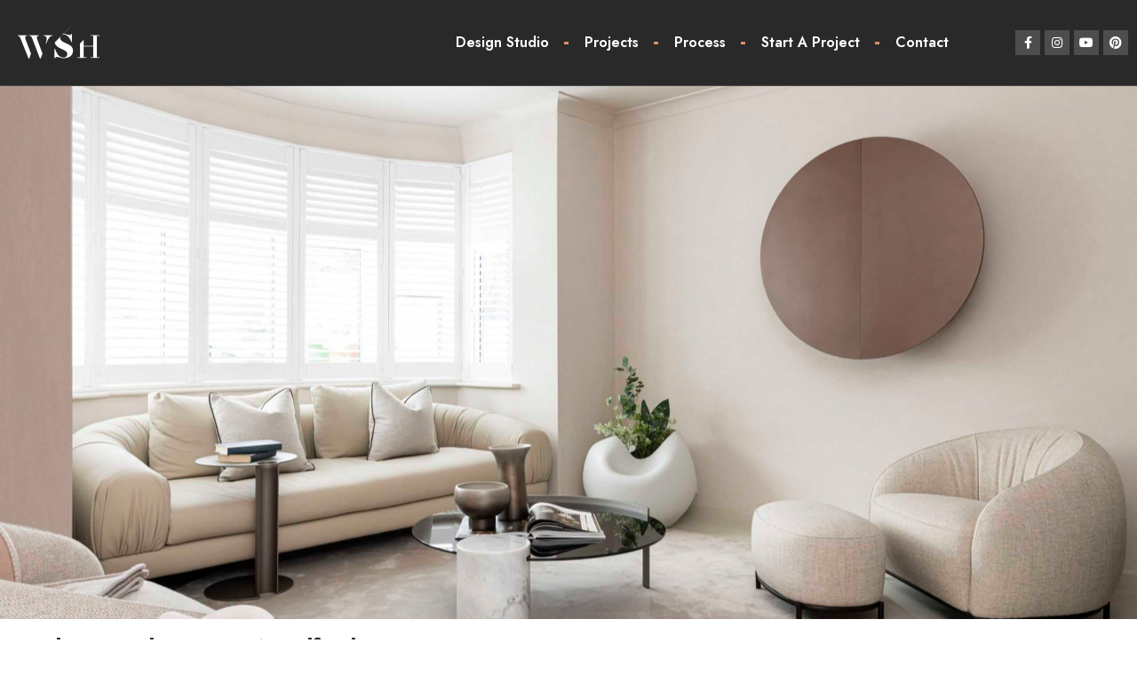

--- FILE ---
content_type: text/html; charset=UTF-8
request_url: https://www.westylehomes.com/highams-park-home-interior-design-project/
body_size: 13246
content:
<!doctype html>
<html lang="en-US" prefix="og: https://ogp.me/ns#">
<head>
	<meta charset="UTF-8">
	<meta name="viewport" content="width=device-width, initial-scale=1">
	<link rel="profile" href="https://gmpg.org/xfn/11">
	
<!-- Search Engine Optimization by Rank Math PRO - https://s.rankmath.com/home -->
<title>Highams Park | Home Interior Design Project | We Style Homes</title>
<meta name="description" content="Explore the clean &amp; cool interiors we provided for a client in Highams Park. Our interior design project in Woodford is an epitome of modernity &amp; luxury."/>
<meta name="robots" content="follow, index, max-snippet:-1, max-video-preview:-1, max-image-preview:large"/>
<link rel="canonical" href="https://www.westylehomes.com/highams-park-home-interior-design-project/" />
<meta property="og:locale" content="en_US" />
<meta property="og:type" content="article" />
<meta property="og:title" content="Highams Park | Home Interior Design Project | We Style Homes" />
<meta property="og:description" content="Explore the clean &amp; cool interiors we provided for a client in Highams Park. Our interior design project in Woodford is an epitome of modernity &amp; luxury." />
<meta property="og:url" content="https://www.westylehomes.com/highams-park-home-interior-design-project/" />
<meta property="og:site_name" content="We Style Homes - Interior Design Services" />
<meta property="og:updated_time" content="2023-10-20T17:14:47+00:00" />
<meta property="og:image" content="https://www.westylehomes.com/wp-content/uploads/2020/09/WSH-Logo-Social-Sharing-1200x630-1.png" />
<meta property="og:image:secure_url" content="https://www.westylehomes.com/wp-content/uploads/2020/09/WSH-Logo-Social-Sharing-1200x630-1.png" />
<meta property="og:image:width" content="1200" />
<meta property="og:image:height" content="630" />
<meta property="og:image:alt" content="Social Sharing Logo" />
<meta property="og:image:type" content="image/png" />
<meta name="twitter:card" content="summary_large_image" />
<meta name="twitter:title" content="Highams Park | Home Interior Design Project | We Style Homes" />
<meta name="twitter:description" content="Explore the clean &amp; cool interiors we provided for a client in Highams Park. Our interior design project in Woodford is an epitome of modernity &amp; luxury." />
<meta name="twitter:image" content="https://www.westylehomes.com/wp-content/uploads/2020/09/WSH-Logo-Social-Sharing-1200x630-1.png" />
<meta name="twitter:label1" content="Time to read" />
<meta name="twitter:data1" content="1 minute" />
<script type="application/ld+json" class="rank-math-schema-pro">{"@context":"https://schema.org","@graph":[{"@type":"BreadcrumbList","@id":"https://www.westylehomes.com/highams-park-home-interior-design-project/#breadcrumb","itemListElement":[{"@type":"ListItem","position":"1","item":{"@id":"https://www.westylehomes.com","name":"Home"}},{"@type":"ListItem","position":"2","item":{"@id":"https://www.westylehomes.com/highams-park-home-interior-design-project/","name":"Highams Park Home &#8211; Woodford Interior Design project"}}]}]}</script>
<!-- /Rank Math WordPress SEO plugin -->

<link rel='dns-prefetch' href='//www.googletagmanager.com' />
<link rel="alternate" type="application/rss+xml" title="We Style Homes - Interior Design Services &raquo; Feed" href="https://www.westylehomes.com/feed/" />
<link rel="alternate" type="application/rss+xml" title="We Style Homes - Interior Design Services &raquo; Comments Feed" href="https://www.westylehomes.com/comments/feed/" />
<script>
window._wpemojiSettings = {"baseUrl":"https:\/\/s.w.org\/images\/core\/emoji\/14.0.0\/72x72\/","ext":".png","svgUrl":"https:\/\/s.w.org\/images\/core\/emoji\/14.0.0\/svg\/","svgExt":".svg","source":{"concatemoji":"https:\/\/www.westylehomes.com\/wp-includes\/js\/wp-emoji-release.min.js?ver=6.1.9"}};
/*! This file is auto-generated */
!function(e,a,t){var n,r,o,i=a.createElement("canvas"),p=i.getContext&&i.getContext("2d");function s(e,t){var a=String.fromCharCode,e=(p.clearRect(0,0,i.width,i.height),p.fillText(a.apply(this,e),0,0),i.toDataURL());return p.clearRect(0,0,i.width,i.height),p.fillText(a.apply(this,t),0,0),e===i.toDataURL()}function c(e){var t=a.createElement("script");t.src=e,t.defer=t.type="text/javascript",a.getElementsByTagName("head")[0].appendChild(t)}for(o=Array("flag","emoji"),t.supports={everything:!0,everythingExceptFlag:!0},r=0;r<o.length;r++)t.supports[o[r]]=function(e){if(p&&p.fillText)switch(p.textBaseline="top",p.font="600 32px Arial",e){case"flag":return s([127987,65039,8205,9895,65039],[127987,65039,8203,9895,65039])?!1:!s([55356,56826,55356,56819],[55356,56826,8203,55356,56819])&&!s([55356,57332,56128,56423,56128,56418,56128,56421,56128,56430,56128,56423,56128,56447],[55356,57332,8203,56128,56423,8203,56128,56418,8203,56128,56421,8203,56128,56430,8203,56128,56423,8203,56128,56447]);case"emoji":return!s([129777,127995,8205,129778,127999],[129777,127995,8203,129778,127999])}return!1}(o[r]),t.supports.everything=t.supports.everything&&t.supports[o[r]],"flag"!==o[r]&&(t.supports.everythingExceptFlag=t.supports.everythingExceptFlag&&t.supports[o[r]]);t.supports.everythingExceptFlag=t.supports.everythingExceptFlag&&!t.supports.flag,t.DOMReady=!1,t.readyCallback=function(){t.DOMReady=!0},t.supports.everything||(n=function(){t.readyCallback()},a.addEventListener?(a.addEventListener("DOMContentLoaded",n,!1),e.addEventListener("load",n,!1)):(e.attachEvent("onload",n),a.attachEvent("onreadystatechange",function(){"complete"===a.readyState&&t.readyCallback()})),(e=t.source||{}).concatemoji?c(e.concatemoji):e.wpemoji&&e.twemoji&&(c(e.twemoji),c(e.wpemoji)))}(window,document,window._wpemojiSettings);
</script>
<style>
img.wp-smiley,
img.emoji {
	display: inline !important;
	border: none !important;
	box-shadow: none !important;
	height: 1em !important;
	width: 1em !important;
	margin: 0 0.07em !important;
	vertical-align: -0.1em !important;
	background: none !important;
	padding: 0 !important;
}
</style>
	<link rel='stylesheet' id='wp-block-library-css' href='https://www.westylehomes.com/wp-includes/css/dist/block-library/style.min.css?ver=6.1.9' media='all' />
<link rel='stylesheet' id='classic-theme-styles-css' href='https://www.westylehomes.com/wp-includes/css/classic-themes.min.css?ver=1' media='all' />
<style id='global-styles-inline-css'>
body{--wp--preset--color--black: #000000;--wp--preset--color--cyan-bluish-gray: #abb8c3;--wp--preset--color--white: #ffffff;--wp--preset--color--pale-pink: #f78da7;--wp--preset--color--vivid-red: #cf2e2e;--wp--preset--color--luminous-vivid-orange: #ff6900;--wp--preset--color--luminous-vivid-amber: #fcb900;--wp--preset--color--light-green-cyan: #7bdcb5;--wp--preset--color--vivid-green-cyan: #00d084;--wp--preset--color--pale-cyan-blue: #8ed1fc;--wp--preset--color--vivid-cyan-blue: #0693e3;--wp--preset--color--vivid-purple: #9b51e0;--wp--preset--gradient--vivid-cyan-blue-to-vivid-purple: linear-gradient(135deg,rgba(6,147,227,1) 0%,rgb(155,81,224) 100%);--wp--preset--gradient--light-green-cyan-to-vivid-green-cyan: linear-gradient(135deg,rgb(122,220,180) 0%,rgb(0,208,130) 100%);--wp--preset--gradient--luminous-vivid-amber-to-luminous-vivid-orange: linear-gradient(135deg,rgba(252,185,0,1) 0%,rgba(255,105,0,1) 100%);--wp--preset--gradient--luminous-vivid-orange-to-vivid-red: linear-gradient(135deg,rgba(255,105,0,1) 0%,rgb(207,46,46) 100%);--wp--preset--gradient--very-light-gray-to-cyan-bluish-gray: linear-gradient(135deg,rgb(238,238,238) 0%,rgb(169,184,195) 100%);--wp--preset--gradient--cool-to-warm-spectrum: linear-gradient(135deg,rgb(74,234,220) 0%,rgb(151,120,209) 20%,rgb(207,42,186) 40%,rgb(238,44,130) 60%,rgb(251,105,98) 80%,rgb(254,248,76) 100%);--wp--preset--gradient--blush-light-purple: linear-gradient(135deg,rgb(255,206,236) 0%,rgb(152,150,240) 100%);--wp--preset--gradient--blush-bordeaux: linear-gradient(135deg,rgb(254,205,165) 0%,rgb(254,45,45) 50%,rgb(107,0,62) 100%);--wp--preset--gradient--luminous-dusk: linear-gradient(135deg,rgb(255,203,112) 0%,rgb(199,81,192) 50%,rgb(65,88,208) 100%);--wp--preset--gradient--pale-ocean: linear-gradient(135deg,rgb(255,245,203) 0%,rgb(182,227,212) 50%,rgb(51,167,181) 100%);--wp--preset--gradient--electric-grass: linear-gradient(135deg,rgb(202,248,128) 0%,rgb(113,206,126) 100%);--wp--preset--gradient--midnight: linear-gradient(135deg,rgb(2,3,129) 0%,rgb(40,116,252) 100%);--wp--preset--duotone--dark-grayscale: url('#wp-duotone-dark-grayscale');--wp--preset--duotone--grayscale: url('#wp-duotone-grayscale');--wp--preset--duotone--purple-yellow: url('#wp-duotone-purple-yellow');--wp--preset--duotone--blue-red: url('#wp-duotone-blue-red');--wp--preset--duotone--midnight: url('#wp-duotone-midnight');--wp--preset--duotone--magenta-yellow: url('#wp-duotone-magenta-yellow');--wp--preset--duotone--purple-green: url('#wp-duotone-purple-green');--wp--preset--duotone--blue-orange: url('#wp-duotone-blue-orange');--wp--preset--font-size--small: 13px;--wp--preset--font-size--medium: 20px;--wp--preset--font-size--large: 36px;--wp--preset--font-size--x-large: 42px;--wp--preset--spacing--20: 0.44rem;--wp--preset--spacing--30: 0.67rem;--wp--preset--spacing--40: 1rem;--wp--preset--spacing--50: 1.5rem;--wp--preset--spacing--60: 2.25rem;--wp--preset--spacing--70: 3.38rem;--wp--preset--spacing--80: 5.06rem;}:where(.is-layout-flex){gap: 0.5em;}body .is-layout-flow > .alignleft{float: left;margin-inline-start: 0;margin-inline-end: 2em;}body .is-layout-flow > .alignright{float: right;margin-inline-start: 2em;margin-inline-end: 0;}body .is-layout-flow > .aligncenter{margin-left: auto !important;margin-right: auto !important;}body .is-layout-constrained > .alignleft{float: left;margin-inline-start: 0;margin-inline-end: 2em;}body .is-layout-constrained > .alignright{float: right;margin-inline-start: 2em;margin-inline-end: 0;}body .is-layout-constrained > .aligncenter{margin-left: auto !important;margin-right: auto !important;}body .is-layout-constrained > :where(:not(.alignleft):not(.alignright):not(.alignfull)){max-width: var(--wp--style--global--content-size);margin-left: auto !important;margin-right: auto !important;}body .is-layout-constrained > .alignwide{max-width: var(--wp--style--global--wide-size);}body .is-layout-flex{display: flex;}body .is-layout-flex{flex-wrap: wrap;align-items: center;}body .is-layout-flex > *{margin: 0;}:where(.wp-block-columns.is-layout-flex){gap: 2em;}.has-black-color{color: var(--wp--preset--color--black) !important;}.has-cyan-bluish-gray-color{color: var(--wp--preset--color--cyan-bluish-gray) !important;}.has-white-color{color: var(--wp--preset--color--white) !important;}.has-pale-pink-color{color: var(--wp--preset--color--pale-pink) !important;}.has-vivid-red-color{color: var(--wp--preset--color--vivid-red) !important;}.has-luminous-vivid-orange-color{color: var(--wp--preset--color--luminous-vivid-orange) !important;}.has-luminous-vivid-amber-color{color: var(--wp--preset--color--luminous-vivid-amber) !important;}.has-light-green-cyan-color{color: var(--wp--preset--color--light-green-cyan) !important;}.has-vivid-green-cyan-color{color: var(--wp--preset--color--vivid-green-cyan) !important;}.has-pale-cyan-blue-color{color: var(--wp--preset--color--pale-cyan-blue) !important;}.has-vivid-cyan-blue-color{color: var(--wp--preset--color--vivid-cyan-blue) !important;}.has-vivid-purple-color{color: var(--wp--preset--color--vivid-purple) !important;}.has-black-background-color{background-color: var(--wp--preset--color--black) !important;}.has-cyan-bluish-gray-background-color{background-color: var(--wp--preset--color--cyan-bluish-gray) !important;}.has-white-background-color{background-color: var(--wp--preset--color--white) !important;}.has-pale-pink-background-color{background-color: var(--wp--preset--color--pale-pink) !important;}.has-vivid-red-background-color{background-color: var(--wp--preset--color--vivid-red) !important;}.has-luminous-vivid-orange-background-color{background-color: var(--wp--preset--color--luminous-vivid-orange) !important;}.has-luminous-vivid-amber-background-color{background-color: var(--wp--preset--color--luminous-vivid-amber) !important;}.has-light-green-cyan-background-color{background-color: var(--wp--preset--color--light-green-cyan) !important;}.has-vivid-green-cyan-background-color{background-color: var(--wp--preset--color--vivid-green-cyan) !important;}.has-pale-cyan-blue-background-color{background-color: var(--wp--preset--color--pale-cyan-blue) !important;}.has-vivid-cyan-blue-background-color{background-color: var(--wp--preset--color--vivid-cyan-blue) !important;}.has-vivid-purple-background-color{background-color: var(--wp--preset--color--vivid-purple) !important;}.has-black-border-color{border-color: var(--wp--preset--color--black) !important;}.has-cyan-bluish-gray-border-color{border-color: var(--wp--preset--color--cyan-bluish-gray) !important;}.has-white-border-color{border-color: var(--wp--preset--color--white) !important;}.has-pale-pink-border-color{border-color: var(--wp--preset--color--pale-pink) !important;}.has-vivid-red-border-color{border-color: var(--wp--preset--color--vivid-red) !important;}.has-luminous-vivid-orange-border-color{border-color: var(--wp--preset--color--luminous-vivid-orange) !important;}.has-luminous-vivid-amber-border-color{border-color: var(--wp--preset--color--luminous-vivid-amber) !important;}.has-light-green-cyan-border-color{border-color: var(--wp--preset--color--light-green-cyan) !important;}.has-vivid-green-cyan-border-color{border-color: var(--wp--preset--color--vivid-green-cyan) !important;}.has-pale-cyan-blue-border-color{border-color: var(--wp--preset--color--pale-cyan-blue) !important;}.has-vivid-cyan-blue-border-color{border-color: var(--wp--preset--color--vivid-cyan-blue) !important;}.has-vivid-purple-border-color{border-color: var(--wp--preset--color--vivid-purple) !important;}.has-vivid-cyan-blue-to-vivid-purple-gradient-background{background: var(--wp--preset--gradient--vivid-cyan-blue-to-vivid-purple) !important;}.has-light-green-cyan-to-vivid-green-cyan-gradient-background{background: var(--wp--preset--gradient--light-green-cyan-to-vivid-green-cyan) !important;}.has-luminous-vivid-amber-to-luminous-vivid-orange-gradient-background{background: var(--wp--preset--gradient--luminous-vivid-amber-to-luminous-vivid-orange) !important;}.has-luminous-vivid-orange-to-vivid-red-gradient-background{background: var(--wp--preset--gradient--luminous-vivid-orange-to-vivid-red) !important;}.has-very-light-gray-to-cyan-bluish-gray-gradient-background{background: var(--wp--preset--gradient--very-light-gray-to-cyan-bluish-gray) !important;}.has-cool-to-warm-spectrum-gradient-background{background: var(--wp--preset--gradient--cool-to-warm-spectrum) !important;}.has-blush-light-purple-gradient-background{background: var(--wp--preset--gradient--blush-light-purple) !important;}.has-blush-bordeaux-gradient-background{background: var(--wp--preset--gradient--blush-bordeaux) !important;}.has-luminous-dusk-gradient-background{background: var(--wp--preset--gradient--luminous-dusk) !important;}.has-pale-ocean-gradient-background{background: var(--wp--preset--gradient--pale-ocean) !important;}.has-electric-grass-gradient-background{background: var(--wp--preset--gradient--electric-grass) !important;}.has-midnight-gradient-background{background: var(--wp--preset--gradient--midnight) !important;}.has-small-font-size{font-size: var(--wp--preset--font-size--small) !important;}.has-medium-font-size{font-size: var(--wp--preset--font-size--medium) !important;}.has-large-font-size{font-size: var(--wp--preset--font-size--large) !important;}.has-x-large-font-size{font-size: var(--wp--preset--font-size--x-large) !important;}
.wp-block-navigation a:where(:not(.wp-element-button)){color: inherit;}
:where(.wp-block-columns.is-layout-flex){gap: 2em;}
.wp-block-pullquote{font-size: 1.5em;line-height: 1.6;}
</style>
<link rel='stylesheet' id='hello-elementor-css' href='https://www.westylehomes.com/wp-content/themes/hello-elementor/style.min.css?ver=2.8.1' media='all' />
<link rel='stylesheet' id='hello-elementor-theme-style-css' href='https://www.westylehomes.com/wp-content/themes/hello-elementor/theme.min.css?ver=2.8.1' media='all' />
<link rel='stylesheet' id='elementor-icons-css' href='https://www.westylehomes.com/wp-content/plugins/elementor/assets/lib/eicons/css/elementor-icons.min.css?ver=5.20.0' media='all' />
<link rel='stylesheet' id='elementor-frontend-legacy-css' href='https://www.westylehomes.com/wp-content/plugins/elementor/assets/css/frontend-legacy.min.css?ver=3.13.4' media='all' />
<link rel='stylesheet' id='elementor-frontend-css' href='https://www.westylehomes.com/wp-content/plugins/elementor/assets/css/frontend.min.css?ver=3.13.4' media='all' />
<link rel='stylesheet' id='swiper-css' href='https://www.westylehomes.com/wp-content/plugins/elementor/assets/lib/swiper/css/swiper.min.css?ver=5.3.6' media='all' />
<link rel='stylesheet' id='elementor-post-3791-css' href='https://www.westylehomes.com/wp-content/uploads/elementor/css/post-3791.css?ver=1719407726' media='all' />
<link rel='stylesheet' id='elementor-pro-css' href='https://www.westylehomes.com/wp-content/plugins/elementor-pro/assets/css/frontend.min.css?ver=3.13.2' media='all' />
<link rel='stylesheet' id='elementor-post-6142-css' href='https://www.westylehomes.com/wp-content/uploads/elementor/css/post-6142.css?ver=1719482609' media='all' />
<link rel='stylesheet' id='elementor-post-3789-css' href='https://www.westylehomes.com/wp-content/uploads/elementor/css/post-3789.css?ver=1719407727' media='all' />
<link rel='stylesheet' id='elementor-post-3811-css' href='https://www.westylehomes.com/wp-content/uploads/elementor/css/post-3811.css?ver=1750240667' media='all' />
<link rel='stylesheet' id='elementor-icons-ekiticons-css' href='https://www.westylehomes.com/wp-content/plugins/elementskit-lite/modules/elementskit-icon-pack/assets/css/ekiticons.css?ver=2.8.8' media='all' />
<link rel='stylesheet' id='skb-cife-elegant_icon-css' href='https://www.westylehomes.com/wp-content/plugins/skyboot-custom-icons-for-elementor/assets/css/elegant.css?ver=1.0.6' media='all' />
<link rel='stylesheet' id='skb-cife-linearicons_icon-css' href='https://www.westylehomes.com/wp-content/plugins/skyboot-custom-icons-for-elementor/assets/css/linearicons.css?ver=1.0.6' media='all' />
<link rel='stylesheet' id='skb-cife-themify_icon-css' href='https://www.westylehomes.com/wp-content/plugins/skyboot-custom-icons-for-elementor/assets/css/themify.css?ver=1.0.6' media='all' />
<link rel='stylesheet' id='hello-elementor-child-style-css' href='https://www.westylehomes.com/wp-content/themes/hello-theme-child-master/style.css?ver=1.0.0' media='all' />
<link rel='stylesheet' id='ekit-widget-styles-css' href='https://www.westylehomes.com/wp-content/plugins/elementskit-lite/widgets/init/assets/css/widget-styles.css?ver=2.8.8' media='all' />
<link rel='stylesheet' id='ekit-responsive-css' href='https://www.westylehomes.com/wp-content/plugins/elementskit-lite/widgets/init/assets/css/responsive.css?ver=2.8.8' media='all' />
<link rel='stylesheet' id='google-fonts-1-css' href='https://fonts.googleapis.com/css?family=Jost%3A100%2C100italic%2C200%2C200italic%2C300%2C300italic%2C400%2C400italic%2C500%2C500italic%2C600%2C600italic%2C700%2C700italic%2C800%2C800italic%2C900%2C900italic%7CPoppins%3A100%2C100italic%2C200%2C200italic%2C300%2C300italic%2C400%2C400italic%2C500%2C500italic%2C600%2C600italic%2C700%2C700italic%2C800%2C800italic%2C900%2C900italic%7CInter%3A100%2C100italic%2C200%2C200italic%2C300%2C300italic%2C400%2C400italic%2C500%2C500italic%2C600%2C600italic%2C700%2C700italic%2C800%2C800italic%2C900%2C900italic%7CLato%3A100%2C100italic%2C200%2C200italic%2C300%2C300italic%2C400%2C400italic%2C500%2C500italic%2C600%2C600italic%2C700%2C700italic%2C800%2C800italic%2C900%2C900italic&#038;display=auto&#038;ver=6.1.9' media='all' />
<link rel='stylesheet' id='elementor-icons-shared-0-css' href='https://www.westylehomes.com/wp-content/plugins/elementor/assets/lib/font-awesome/css/fontawesome.min.css?ver=5.15.3' media='all' />
<link rel='stylesheet' id='elementor-icons-fa-solid-css' href='https://www.westylehomes.com/wp-content/plugins/elementor/assets/lib/font-awesome/css/solid.min.css?ver=5.15.3' media='all' />
<link rel='stylesheet' id='elementor-icons-fa-brands-css' href='https://www.westylehomes.com/wp-content/plugins/elementor/assets/lib/font-awesome/css/brands.min.css?ver=5.15.3' media='all' />
<link rel='stylesheet' id='elementor-icons-fa-regular-css' href='https://www.westylehomes.com/wp-content/plugins/elementor/assets/lib/font-awesome/css/regular.min.css?ver=5.15.3' media='all' />
<link rel="preconnect" href="https://fonts.gstatic.com/" crossorigin><script src='https://www.westylehomes.com/wp-includes/js/jquery/jquery.min.js?ver=3.6.1' id='jquery-core-js'></script>
<script src='https://www.westylehomes.com/wp-includes/js/jquery/jquery-migrate.min.js?ver=3.3.2' id='jquery-migrate-js'></script>

<!-- Google Analytics snippet added by Site Kit -->
<script src='https://www.googletagmanager.com/gtag/js?id=UA-252775632-1' id='google_gtagjs-js' async></script>
<script id='google_gtagjs-js-after'>
window.dataLayer = window.dataLayer || [];function gtag(){dataLayer.push(arguments);}
gtag('set', 'linker', {"domains":["www.westylehomes.com"]} );
gtag("js", new Date());
gtag("set", "developer_id.dZTNiMT", true);
gtag("config", "UA-252775632-1", {"anonymize_ip":true});
gtag("config", "G-THEYH4QHD5");
</script>

<!-- End Google Analytics snippet added by Site Kit -->
<link rel="https://api.w.org/" href="https://www.westylehomes.com/wp-json/" /><link rel="alternate" type="application/json" href="https://www.westylehomes.com/wp-json/wp/v2/pages/6142" /><link rel="EditURI" type="application/rsd+xml" title="RSD" href="https://www.westylehomes.com/xmlrpc.php?rsd" />
<link rel="wlwmanifest" type="application/wlwmanifest+xml" href="https://www.westylehomes.com/wp-includes/wlwmanifest.xml" />
<meta name="generator" content="WordPress 6.1.9" />
<link rel='shortlink' href='https://www.westylehomes.com/?p=6142' />
<link rel="alternate" type="application/json+oembed" href="https://www.westylehomes.com/wp-json/oembed/1.0/embed?url=https%3A%2F%2Fwww.westylehomes.com%2Fhighams-park-home-interior-design-project%2F" />
<link rel="alternate" type="text/xml+oembed" href="https://www.westylehomes.com/wp-json/oembed/1.0/embed?url=https%3A%2F%2Fwww.westylehomes.com%2Fhighams-park-home-interior-design-project%2F&#038;format=xml" />
<meta name="generator" content="Site Kit by Google 1.111.0" /><meta name="generator" content="Elementor 3.13.4; features: a11y_improvements, additional_custom_breakpoints; settings: css_print_method-external, google_font-enabled, font_display-auto">
<!-- Facebook Pixel Code -->
<script>
  !function(f,b,e,v,n,t,s)
  {if(f.fbq)return;n=f.fbq=function(){n.callMethod?
  n.callMethod.apply(n,arguments):n.queue.push(arguments)};
  if(!f._fbq)f._fbq=n;n.push=n;n.loaded=!0;n.version='2.0';
  n.queue=[];t=b.createElement(e);t.async=!0;
  t.src=v;s=b.getElementsByTagName(e)[0];
  s.parentNode.insertBefore(t,s)}(window, document,'script',
  'https://connect.facebook.net/en_US/fbevents.js');
  fbq('init', '707278233271746');
  fbq('track', 'PageView');
</script>
<noscript><img height="1" width="1" style="display:none"
  src="https://www.facebook.com/tr?id=707278233271746&ev=PageView&noscript=1"
/></noscript>
<!-- End Facebook Pixel Code -->
<link rel="preconnect" href="//code.tidio.co"><link rel="icon" href="https://www.westylehomes.com/wp-content/uploads/2020/03/cropped-WSH-Favicon-32x32.jpg" sizes="32x32" />
<link rel="icon" href="https://www.westylehomes.com/wp-content/uploads/2020/03/cropped-WSH-Favicon-192x192.jpg" sizes="192x192" />
<link rel="apple-touch-icon" href="https://www.westylehomes.com/wp-content/uploads/2020/03/cropped-WSH-Favicon-180x180.jpg" />
<meta name="msapplication-TileImage" content="https://www.westylehomes.com/wp-content/uploads/2020/03/cropped-WSH-Favicon-270x270.jpg" />
		<style id="wp-custom-css">
			p,li{
	font-weight: 400;
}
.elementor-slideshow__footer{
	display:none;
}		</style>
		</head>
<body class="page-template page-template-elementor_header_footer page page-id-6142 wp-custom-logo elementor-default elementor-template-full-width elementor-kit-3791 elementor-page elementor-page-6142">

<svg xmlns="http://www.w3.org/2000/svg" viewBox="0 0 0 0" width="0" height="0" focusable="false" role="none" style="visibility: hidden; position: absolute; left: -9999px; overflow: hidden;" ><defs><filter id="wp-duotone-dark-grayscale"><feColorMatrix color-interpolation-filters="sRGB" type="matrix" values=" .299 .587 .114 0 0 .299 .587 .114 0 0 .299 .587 .114 0 0 .299 .587 .114 0 0 " /><feComponentTransfer color-interpolation-filters="sRGB" ><feFuncR type="table" tableValues="0 0.49803921568627" /><feFuncG type="table" tableValues="0 0.49803921568627" /><feFuncB type="table" tableValues="0 0.49803921568627" /><feFuncA type="table" tableValues="1 1" /></feComponentTransfer><feComposite in2="SourceGraphic" operator="in" /></filter></defs></svg><svg xmlns="http://www.w3.org/2000/svg" viewBox="0 0 0 0" width="0" height="0" focusable="false" role="none" style="visibility: hidden; position: absolute; left: -9999px; overflow: hidden;" ><defs><filter id="wp-duotone-grayscale"><feColorMatrix color-interpolation-filters="sRGB" type="matrix" values=" .299 .587 .114 0 0 .299 .587 .114 0 0 .299 .587 .114 0 0 .299 .587 .114 0 0 " /><feComponentTransfer color-interpolation-filters="sRGB" ><feFuncR type="table" tableValues="0 1" /><feFuncG type="table" tableValues="0 1" /><feFuncB type="table" tableValues="0 1" /><feFuncA type="table" tableValues="1 1" /></feComponentTransfer><feComposite in2="SourceGraphic" operator="in" /></filter></defs></svg><svg xmlns="http://www.w3.org/2000/svg" viewBox="0 0 0 0" width="0" height="0" focusable="false" role="none" style="visibility: hidden; position: absolute; left: -9999px; overflow: hidden;" ><defs><filter id="wp-duotone-purple-yellow"><feColorMatrix color-interpolation-filters="sRGB" type="matrix" values=" .299 .587 .114 0 0 .299 .587 .114 0 0 .299 .587 .114 0 0 .299 .587 .114 0 0 " /><feComponentTransfer color-interpolation-filters="sRGB" ><feFuncR type="table" tableValues="0.54901960784314 0.98823529411765" /><feFuncG type="table" tableValues="0 1" /><feFuncB type="table" tableValues="0.71764705882353 0.25490196078431" /><feFuncA type="table" tableValues="1 1" /></feComponentTransfer><feComposite in2="SourceGraphic" operator="in" /></filter></defs></svg><svg xmlns="http://www.w3.org/2000/svg" viewBox="0 0 0 0" width="0" height="0" focusable="false" role="none" style="visibility: hidden; position: absolute; left: -9999px; overflow: hidden;" ><defs><filter id="wp-duotone-blue-red"><feColorMatrix color-interpolation-filters="sRGB" type="matrix" values=" .299 .587 .114 0 0 .299 .587 .114 0 0 .299 .587 .114 0 0 .299 .587 .114 0 0 " /><feComponentTransfer color-interpolation-filters="sRGB" ><feFuncR type="table" tableValues="0 1" /><feFuncG type="table" tableValues="0 0.27843137254902" /><feFuncB type="table" tableValues="0.5921568627451 0.27843137254902" /><feFuncA type="table" tableValues="1 1" /></feComponentTransfer><feComposite in2="SourceGraphic" operator="in" /></filter></defs></svg><svg xmlns="http://www.w3.org/2000/svg" viewBox="0 0 0 0" width="0" height="0" focusable="false" role="none" style="visibility: hidden; position: absolute; left: -9999px; overflow: hidden;" ><defs><filter id="wp-duotone-midnight"><feColorMatrix color-interpolation-filters="sRGB" type="matrix" values=" .299 .587 .114 0 0 .299 .587 .114 0 0 .299 .587 .114 0 0 .299 .587 .114 0 0 " /><feComponentTransfer color-interpolation-filters="sRGB" ><feFuncR type="table" tableValues="0 0" /><feFuncG type="table" tableValues="0 0.64705882352941" /><feFuncB type="table" tableValues="0 1" /><feFuncA type="table" tableValues="1 1" /></feComponentTransfer><feComposite in2="SourceGraphic" operator="in" /></filter></defs></svg><svg xmlns="http://www.w3.org/2000/svg" viewBox="0 0 0 0" width="0" height="0" focusable="false" role="none" style="visibility: hidden; position: absolute; left: -9999px; overflow: hidden;" ><defs><filter id="wp-duotone-magenta-yellow"><feColorMatrix color-interpolation-filters="sRGB" type="matrix" values=" .299 .587 .114 0 0 .299 .587 .114 0 0 .299 .587 .114 0 0 .299 .587 .114 0 0 " /><feComponentTransfer color-interpolation-filters="sRGB" ><feFuncR type="table" tableValues="0.78039215686275 1" /><feFuncG type="table" tableValues="0 0.94901960784314" /><feFuncB type="table" tableValues="0.35294117647059 0.47058823529412" /><feFuncA type="table" tableValues="1 1" /></feComponentTransfer><feComposite in2="SourceGraphic" operator="in" /></filter></defs></svg><svg xmlns="http://www.w3.org/2000/svg" viewBox="0 0 0 0" width="0" height="0" focusable="false" role="none" style="visibility: hidden; position: absolute; left: -9999px; overflow: hidden;" ><defs><filter id="wp-duotone-purple-green"><feColorMatrix color-interpolation-filters="sRGB" type="matrix" values=" .299 .587 .114 0 0 .299 .587 .114 0 0 .299 .587 .114 0 0 .299 .587 .114 0 0 " /><feComponentTransfer color-interpolation-filters="sRGB" ><feFuncR type="table" tableValues="0.65098039215686 0.40392156862745" /><feFuncG type="table" tableValues="0 1" /><feFuncB type="table" tableValues="0.44705882352941 0.4" /><feFuncA type="table" tableValues="1 1" /></feComponentTransfer><feComposite in2="SourceGraphic" operator="in" /></filter></defs></svg><svg xmlns="http://www.w3.org/2000/svg" viewBox="0 0 0 0" width="0" height="0" focusable="false" role="none" style="visibility: hidden; position: absolute; left: -9999px; overflow: hidden;" ><defs><filter id="wp-duotone-blue-orange"><feColorMatrix color-interpolation-filters="sRGB" type="matrix" values=" .299 .587 .114 0 0 .299 .587 .114 0 0 .299 .587 .114 0 0 .299 .587 .114 0 0 " /><feComponentTransfer color-interpolation-filters="sRGB" ><feFuncR type="table" tableValues="0.098039215686275 1" /><feFuncG type="table" tableValues="0 0.66274509803922" /><feFuncB type="table" tableValues="0.84705882352941 0.41960784313725" /><feFuncA type="table" tableValues="1 1" /></feComponentTransfer><feComposite in2="SourceGraphic" operator="in" /></filter></defs></svg>
<a class="skip-link screen-reader-text" href="#content">Skip to content</a>

		<div data-elementor-type="header" data-elementor-id="3789" class="elementor elementor-3789 elementor-location-header">
					<div class="elementor-section-wrap">
								<section class="elementor-section elementor-top-section elementor-element elementor-element-2ef2d752 elementor-section-content-middle elementor-section-boxed elementor-section-height-default elementor-section-height-default" data-id="2ef2d752" data-element_type="section" data-settings="{&quot;background_background&quot;:&quot;classic&quot;,&quot;sticky&quot;:&quot;top&quot;,&quot;sticky_on&quot;:[&quot;desktop&quot;,&quot;tablet&quot;,&quot;mobile&quot;],&quot;sticky_offset&quot;:0,&quot;sticky_effects_offset&quot;:0}">
						<div class="elementor-container elementor-column-gap-default">
							<div class="elementor-row">
					<div class="elementor-column elementor-col-50 elementor-top-column elementor-element elementor-element-3fae4b26" data-id="3fae4b26" data-element_type="column">
			<div class="elementor-column-wrap elementor-element-populated">
							<div class="elementor-widget-wrap">
						<section class="elementor-section elementor-inner-section elementor-element elementor-element-4c7e5f0b elementor-section-content-middle elementor-reverse-tablet elementor-reverse-mobile elementor-section-boxed elementor-section-height-default elementor-section-height-default" data-id="4c7e5f0b" data-element_type="section">
						<div class="elementor-container elementor-column-gap-default">
							<div class="elementor-row">
					<div class="elementor-column elementor-col-50 elementor-inner-column elementor-element elementor-element-3f50253a" data-id="3f50253a" data-element_type="column">
			<div class="elementor-column-wrap elementor-element-populated">
							<div class="elementor-widget-wrap">
						<div class="elementor-element elementor-element-7bf9050d elementor-widget elementor-widget-image" data-id="7bf9050d" data-element_type="widget" data-widget_type="image.default">
				<div class="elementor-widget-container">
								<div class="elementor-image">
													<a href="https://www.westylehomes.com">
							<img src="https://www.westylehomes.com/wp-content/uploads/elementor/thumbs/we-style-homes-white-logo-pzybc1yvbu2f614focp2a2thpaa4jyunm1uuy7eo00.png" title="we style homes white" alt="we style homes white" loading="lazy" />								</a>
														</div>
						</div>
				</div>
						</div>
					</div>
		</div>
				<div class="elementor-column elementor-col-50 elementor-inner-column elementor-element elementor-element-6e0deb48" data-id="6e0deb48" data-element_type="column">
			<div class="elementor-column-wrap elementor-element-populated">
							<div class="elementor-widget-wrap">
						<div class="elementor-element elementor-element-69c9a9cf elementor-nav-menu__align-right elementor-nav-menu--stretch elementor-nav-menu--dropdown-tablet elementor-nav-menu__text-align-aside elementor-nav-menu--toggle elementor-nav-menu--burger elementor-widget elementor-widget-nav-menu" data-id="69c9a9cf" data-element_type="widget" data-settings="{&quot;submenu_icon&quot;:{&quot;value&quot;:&quot;&lt;i class=\&quot;fas fa-angle-down\&quot;&gt;&lt;\/i&gt;&quot;,&quot;library&quot;:&quot;fa-solid&quot;},&quot;full_width&quot;:&quot;stretch&quot;,&quot;layout&quot;:&quot;horizontal&quot;,&quot;toggle&quot;:&quot;burger&quot;}" data-widget_type="nav-menu.default">
				<div class="elementor-widget-container">
						<nav class="elementor-nav-menu--main elementor-nav-menu__container elementor-nav-menu--layout-horizontal e--pointer-none">
				<ul id="menu-1-69c9a9cf" class="elementor-nav-menu"><li class="menu-item menu-item-type-post_type menu-item-object-page menu-item-284"><a href="https://www.westylehomes.com/design-studio/" class="elementor-item">Design Studio</a></li>
<li class="menu-item menu-item-type-post_type menu-item-object-page menu-item-1030"><a href="https://www.westylehomes.com/interior-design-portfolio/" class="elementor-item">Projects</a></li>
<li class="menu-item menu-item-type-custom menu-item-object-custom menu-item-2266"><a href="https://www.westylehomes.com/our-interior-design-process/" class="elementor-item">Process</a></li>
<li class="menu-item menu-item-type-custom menu-item-object-custom menu-item-1253"><a href="https://www.westylehomes.com/contact/" class="elementor-item">Start A Project</a></li>
<li class="menu-item menu-item-type-post_type menu-item-object-page menu-item-1031"><a href="https://www.westylehomes.com/interior-design-enquiries/" class="elementor-item">Contact</a></li>
</ul>			</nav>
					<div class="elementor-menu-toggle" role="button" tabindex="0" aria-label="Menu Toggle" aria-expanded="false">
			<i aria-hidden="true" role="presentation" class="elementor-menu-toggle__icon--open fas fa-bars"></i><i aria-hidden="true" role="presentation" class="elementor-menu-toggle__icon--close icofont icofont-close"></i>			<span class="elementor-screen-only">Menu</span>
		</div>
					<nav class="elementor-nav-menu--dropdown elementor-nav-menu__container" aria-hidden="true">
				<ul id="menu-2-69c9a9cf" class="elementor-nav-menu"><li class="menu-item menu-item-type-post_type menu-item-object-page menu-item-284"><a href="https://www.westylehomes.com/design-studio/" class="elementor-item" tabindex="-1">Design Studio</a></li>
<li class="menu-item menu-item-type-post_type menu-item-object-page menu-item-1030"><a href="https://www.westylehomes.com/interior-design-portfolio/" class="elementor-item" tabindex="-1">Projects</a></li>
<li class="menu-item menu-item-type-custom menu-item-object-custom menu-item-2266"><a href="https://www.westylehomes.com/our-interior-design-process/" class="elementor-item" tabindex="-1">Process</a></li>
<li class="menu-item menu-item-type-custom menu-item-object-custom menu-item-1253"><a href="https://www.westylehomes.com/contact/" class="elementor-item" tabindex="-1">Start A Project</a></li>
<li class="menu-item menu-item-type-post_type menu-item-object-page menu-item-1031"><a href="https://www.westylehomes.com/interior-design-enquiries/" class="elementor-item" tabindex="-1">Contact</a></li>
</ul>			</nav>
				</div>
				</div>
						</div>
					</div>
		</div>
								</div>
					</div>
		</section>
						</div>
					</div>
		</div>
				<div class="elementor-column elementor-col-50 elementor-top-column elementor-element elementor-element-67decdd2 elementor-hidden-mobile" data-id="67decdd2" data-element_type="column">
			<div class="elementor-column-wrap elementor-element-populated">
							<div class="elementor-widget-wrap">
						<div class="elementor-element elementor-element-5521b721 e-grid-align-right elementor-shape-rounded elementor-grid-0 elementor-widget elementor-widget-social-icons" data-id="5521b721" data-element_type="widget" data-widget_type="social-icons.default">
				<div class="elementor-widget-container">
					<div class="elementor-social-icons-wrapper elementor-grid">
							<span class="elementor-grid-item">
					<a class="elementor-icon elementor-social-icon elementor-social-icon-facebook-f elementor-repeater-item-a6562d1" href="https://www.facebook.com/westylehomesltd" target="_blank">
						<span class="elementor-screen-only">Facebook-f</span>
						<i class="fab fa-facebook-f"></i>					</a>
				</span>
							<span class="elementor-grid-item">
					<a class="elementor-icon elementor-social-icon elementor-social-icon-instagram elementor-repeater-item-09c2593" href="https://www.instagram.com/westylehomes" target="_blank">
						<span class="elementor-screen-only">Instagram</span>
						<i class="fab fa-instagram"></i>					</a>
				</span>
							<span class="elementor-grid-item">
					<a class="elementor-icon elementor-social-icon elementor-social-icon-youtube elementor-repeater-item-5d4d017" href="https://www.youtube.com/channel/UCD5h66NaBgGw64Cy6raes-Q" target="_blank">
						<span class="elementor-screen-only">Youtube</span>
						<i class="fab fa-youtube"></i>					</a>
				</span>
							<span class="elementor-grid-item">
					<a class="elementor-icon elementor-social-icon elementor-social-icon-pinterest elementor-repeater-item-11ae1e5" href="https://www.pinterest.ie/westylehomesltd/_created/" target="_blank">
						<span class="elementor-screen-only">Pinterest</span>
						<i class="fab fa-pinterest"></i>					</a>
				</span>
					</div>
				</div>
				</div>
						</div>
					</div>
		</div>
								</div>
					</div>
		</section>
							</div>
				</div>
				<div data-elementor-type="wp-page" data-elementor-id="6142" class="elementor elementor-6142">
						<div class="elementor-inner">
				<div class="elementor-section-wrap">
									<section class="elementor-section elementor-top-section elementor-element elementor-element-4d8baf9 elementor-section-height-min-height elementor-section-boxed elementor-section-height-default elementor-section-items-middle" data-id="4d8baf9" data-element_type="section" data-settings="{&quot;background_background&quot;:&quot;classic&quot;}">
						<div class="elementor-container elementor-column-gap-default">
							<div class="elementor-row">
					<div class="elementor-column elementor-col-100 elementor-top-column elementor-element elementor-element-11a8d98" data-id="11a8d98" data-element_type="column">
			<div class="elementor-column-wrap">
							<div class="elementor-widget-wrap">
								</div>
					</div>
		</div>
								</div>
					</div>
		</section>
				<section class="elementor-section elementor-top-section elementor-element elementor-element-7177a0b elementor-section-boxed elementor-section-height-default elementor-section-height-default" data-id="7177a0b" data-element_type="section">
						<div class="elementor-container elementor-column-gap-default">
							<div class="elementor-row">
					<div class="elementor-column elementor-col-100 elementor-top-column elementor-element elementor-element-f021c3c" data-id="f021c3c" data-element_type="column">
			<div class="elementor-column-wrap elementor-element-populated">
							<div class="elementor-widget-wrap">
						<section class="elementor-section elementor-inner-section elementor-element elementor-element-cec1e10 elementor-section-boxed elementor-section-height-default elementor-section-height-default" data-id="cec1e10" data-element_type="section">
						<div class="elementor-container elementor-column-gap-default">
							<div class="elementor-row">
					<div class="elementor-column elementor-col-100 elementor-inner-column elementor-element elementor-element-3466266" data-id="3466266" data-element_type="column">
			<div class="elementor-column-wrap elementor-element-populated">
							<div class="elementor-widget-wrap">
						<div class="elementor-element elementor-element-c7adc07 elementor-widget elementor-widget-heading" data-id="c7adc07" data-element_type="widget" data-widget_type="heading.default">
				<div class="elementor-widget-container">
			<h1 class="elementor-heading-title elementor-size-large">Highams Park Home - Woodford, Interior Design</h1>		</div>
				</div>
				<div class="elementor-element elementor-element-f827e41 elementor-widget elementor-widget-text-editor" data-id="f827e41" data-element_type="widget" data-widget_type="text-editor.default">
				<div class="elementor-widget-container">
								<div class="elementor-text-editor elementor-clearfix">
				<p><span style="font-weight: 400;">Step into the world of modern luxury with We Style Homes&#8217; Woodford interior design masterpiece in Highams Park. Our Highams Park home project is the epitome of sophistication, seamlessly blending contemporary aesthetics with timeless elegance. Neutral tones form the canvas, creating a serene ambiance while serving as the perfect backdrop for our innovative design elements.</span></p><p><span style="font-weight: 400;">In this </span><a href="https://www.westylehomes.com/best-ideas-for-designing-a-luxurious-house/"><span style="font-weight: 400;">luxurious space</span></a><span style="font-weight: 400;">, creative storage solutions merge seamlessly with cutting-edge mirror designs and carefully curated </span><a href="https://www.westylehomes.com/artistic-expression-incorporating-contemporary-art-in-interior-design-in-essex/"><span style="font-weight: 400;">artworks</span></a><span style="font-weight: 400;">, enhancing every corner with a touch of opulence. The Highams Park home showcases our expertise in integrating technology flawlessly. Our entertainment areas, designed with precision, serve as both focal points and functional hubs, where the state-of-the-art television coexist harmoniously with the surrounding elegance.</span></p><p><span style="font-weight: 400;">At We Style Homes, we craft bespoke experiences, tailoring every detail to your lifestyle. </span><a href="https://www.westylehomes.com/contact-questionnaire/"><span style="font-weight: 400;">Let us start</span></a><span style="font-weight: 400;"> transforming your space in </span><a href="https://www.westylehomes.com/interior-designer-woodford/"><span style="font-weight: 400;">Woodford</span></a><span style="font-weight: 400;"> into a sanctuary where luxury meets innovation. Experience the difference with We Style Homes – where we bring your vision to life, one impeccably designed space at a time.</span></p>					</div>
						</div>
				</div>
				<div class="elementor-element elementor-element-594e360 elementor-hidden-desktop elementor-hidden-tablet elementor-hidden-mobile elementor-widget elementor-widget-testimonial" data-id="594e360" data-element_type="widget" data-widget_type="testimonial.default">
				<div class="elementor-widget-container">
					<div class="elementor-testimonial-wrapper">
							<div class="elementor-testimonial-content">Lorem ipsum dolor sit amet, consectetur adipiscing elit. Quisque quis commodo lectus. Donec non eros tempor, accumsan elit ut, gravida nisl. Quisque sit amet condimentum est.</div>
			
						<div class="elementor-testimonial-meta">
				<div class="elementor-testimonial-meta-inner">
					
										<div class="elementor-testimonial-details">
														<div class="elementor-testimonial-name">Client : Adam</div>
																			</div>
									</div>
			</div>
					</div>
				</div>
				</div>
						</div>
					</div>
		</div>
								</div>
					</div>
		</section>
						</div>
					</div>
		</div>
								</div>
					</div>
		</section>
				<section class="elementor-section elementor-top-section elementor-element elementor-element-2720ed9 elementor-section-boxed elementor-section-height-default elementor-section-height-default" data-id="2720ed9" data-element_type="section">
						<div class="elementor-container elementor-column-gap-default">
							<div class="elementor-row">
					<div class="elementor-column elementor-col-100 elementor-top-column elementor-element elementor-element-1326388" data-id="1326388" data-element_type="column">
			<div class="elementor-column-wrap elementor-element-populated">
							<div class="elementor-widget-wrap">
						<div class="elementor-element elementor-element-2442e6f elementor-widget elementor-widget-gallery" data-id="2442e6f" data-element_type="widget" data-settings="{&quot;gallery_layout&quot;:&quot;masonry&quot;,&quot;columns&quot;:2,&quot;columns_mobile&quot;:2,&quot;gap&quot;:{&quot;unit&quot;:&quot;px&quot;,&quot;size&quot;:20,&quot;sizes&quot;:[]},&quot;lazyload&quot;:&quot;yes&quot;,&quot;columns_tablet&quot;:2,&quot;gap_tablet&quot;:{&quot;unit&quot;:&quot;px&quot;,&quot;size&quot;:10,&quot;sizes&quot;:[]},&quot;gap_mobile&quot;:{&quot;unit&quot;:&quot;px&quot;,&quot;size&quot;:10,&quot;sizes&quot;:[]},&quot;link_to&quot;:&quot;file&quot;,&quot;content_hover_animation&quot;:&quot;fade-in&quot;}" data-widget_type="gallery.default">
				<div class="elementor-widget-container">
					<div class="elementor-gallery__container">
							<a class="e-gallery-item elementor-gallery-item elementor-animated-content" href="https://www.westylehomes.com/wp-content/uploads/2023/10/Highams-Park-Home-woodford-2_vr_22-scaled.jpg" data-elementor-open-lightbox="yes" data-elementor-lightbox-slideshow="all-2442e6f" data-elementor-lightbox-title="Veronica Rodriguez Interior Photographer" data-e-action-hash="#elementor-action%3Aaction%3Dlightbox%26settings%[base64]%3D%3D">
					<div class="e-gallery-image elementor-gallery-item__image" data-thumbnail="https://www.westylehomes.com/wp-content/uploads/2023/10/Highams-Park-Home-woodford-2_vr_22-480x720.jpg" data-width="480" data-height="720" aria-label="" role="img" ></div>
														</a>
							<a class="e-gallery-item elementor-gallery-item elementor-animated-content" href="https://www.westylehomes.com/wp-content/uploads/2023/10/Highams-Park-Home-woodford-2_vr_16-scaled.jpg" data-elementor-open-lightbox="yes" data-elementor-lightbox-slideshow="all-2442e6f" data-elementor-lightbox-title="Veronica Rodriguez Interior Photographer" data-e-action-hash="#elementor-action%3Aaction%3Dlightbox%26settings%[base64]%3D%3D">
					<div class="e-gallery-image elementor-gallery-item__image" data-thumbnail="https://www.westylehomes.com/wp-content/uploads/2023/10/Highams-Park-Home-woodford-2_vr_16-480x731.jpg" data-width="480" data-height="731" aria-label="" role="img" ></div>
														</a>
							<a class="e-gallery-item elementor-gallery-item elementor-animated-content" href="https://www.westylehomes.com/wp-content/uploads/2023/10/Highams-Park-Home-woodford-2_vr_17-scaled.jpg" data-elementor-open-lightbox="yes" data-elementor-lightbox-slideshow="all-2442e6f" data-elementor-lightbox-title="Veronica Rodriguez Interior Photographer" data-e-action-hash="#elementor-action%3Aaction%3Dlightbox%26settings%[base64]%3D%3D">
					<div class="e-gallery-image elementor-gallery-item__image" data-thumbnail="https://www.westylehomes.com/wp-content/uploads/2023/10/Highams-Park-Home-woodford-2_vr_17-480x731.jpg" data-width="480" data-height="731" aria-label="" role="img" ></div>
														</a>
							<a class="e-gallery-item elementor-gallery-item elementor-animated-content" href="https://www.westylehomes.com/wp-content/uploads/2023/10/Highams-Park-Home-woodford-2_vr_23-scaled.jpg" data-elementor-open-lightbox="yes" data-elementor-lightbox-slideshow="all-2442e6f" data-elementor-lightbox-title="Veronica Rodriguez Interior Photographer" data-e-action-hash="#elementor-action%3Aaction%3Dlightbox%26settings%[base64]%3D%3D">
					<div class="e-gallery-image elementor-gallery-item__image" data-thumbnail="https://www.westylehomes.com/wp-content/uploads/2023/10/Highams-Park-Home-woodford-2_vr_23-480x720.jpg" data-width="480" data-height="720" aria-label="" role="img" ></div>
														</a>
							<a class="e-gallery-item elementor-gallery-item elementor-animated-content" href="https://www.westylehomes.com/wp-content/uploads/2023/10/Highams-Park-Home-woodford-2_vr_08-scaled.jpg" data-elementor-open-lightbox="yes" data-elementor-lightbox-slideshow="all-2442e6f" data-elementor-lightbox-title="Veronica Rodriguez Interior Photographer" data-e-action-hash="#elementor-action%3Aaction%3Dlightbox%26settings%[base64]%3D%3D">
					<div class="e-gallery-image elementor-gallery-item__image" data-thumbnail="https://www.westylehomes.com/wp-content/uploads/2023/10/Highams-Park-Home-woodford-2_vr_08-480x320.jpg" data-width="480" data-height="320" aria-label="" role="img" ></div>
														</a>
							<a class="e-gallery-item elementor-gallery-item elementor-animated-content" href="https://www.westylehomes.com/wp-content/uploads/2023/10/Highams-Park-Home-woodford-2_vr_11-scaled.jpg" data-elementor-open-lightbox="yes" data-elementor-lightbox-slideshow="all-2442e6f" data-elementor-lightbox-title="Veronica Rodriguez Interior Photographer" data-e-action-hash="#elementor-action%3Aaction%3Dlightbox%26settings%[base64]%3D%3D">
					<div class="e-gallery-image elementor-gallery-item__image" data-thumbnail="https://www.westylehomes.com/wp-content/uploads/2023/10/Highams-Park-Home-woodford-2_vr_11-480x320.jpg" data-width="480" data-height="320" aria-label="" role="img" ></div>
														</a>
							<a class="e-gallery-item elementor-gallery-item elementor-animated-content" href="https://www.westylehomes.com/wp-content/uploads/2023/10/Highams-Park-Home-woodford-2_vr_06-scaled.jpg" data-elementor-open-lightbox="yes" data-elementor-lightbox-slideshow="all-2442e6f" data-elementor-lightbox-title="Veronica Rodriguez Interior Photographer" data-e-action-hash="#elementor-action%3Aaction%3Dlightbox%26settings%[base64]%3D%3D">
					<div class="e-gallery-image elementor-gallery-item__image" data-thumbnail="https://www.westylehomes.com/wp-content/uploads/2023/10/Highams-Park-Home-woodford-2_vr_06-480x320.jpg" data-width="480" data-height="320" aria-label="" role="img" ></div>
														</a>
							<a class="e-gallery-item elementor-gallery-item elementor-animated-content" href="https://www.westylehomes.com/wp-content/uploads/2023/10/Highams-Park-Home-woodford-2_vr_10-scaled.jpg" data-elementor-open-lightbox="yes" data-elementor-lightbox-slideshow="all-2442e6f" data-elementor-lightbox-title="Highams Park Home - woodford-2_vr_10" data-e-action-hash="#elementor-action%3Aaction%3Dlightbox%26settings%[base64]%3D%3D">
					<div class="e-gallery-image elementor-gallery-item__image" data-thumbnail="https://www.westylehomes.com/wp-content/uploads/2023/10/Highams-Park-Home-woodford-2_vr_10-480x320.jpg" data-width="480" data-height="320" aria-label="" role="img" ></div>
														</a>
							<a class="e-gallery-item elementor-gallery-item elementor-animated-content" href="https://www.westylehomes.com/wp-content/uploads/2023/10/Highams-Park-Home-woodford-2_vr_07-scaled.jpg" data-elementor-open-lightbox="yes" data-elementor-lightbox-slideshow="all-2442e6f" data-elementor-lightbox-title="Veronica Rodriguez Interior Photographer" data-e-action-hash="#elementor-action%3Aaction%3Dlightbox%26settings%[base64]%3D%3D">
					<div class="e-gallery-image elementor-gallery-item__image" data-thumbnail="https://www.westylehomes.com/wp-content/uploads/2023/10/Highams-Park-Home-woodford-2_vr_07-480x320.jpg" data-width="480" data-height="320" aria-label="" role="img" ></div>
														</a>
							<a class="e-gallery-item elementor-gallery-item elementor-animated-content" href="https://www.westylehomes.com/wp-content/uploads/2023/10/Highams-Park-Home-woodford-2_vr_15-scaled.jpg" data-elementor-open-lightbox="yes" data-elementor-lightbox-slideshow="all-2442e6f" data-elementor-lightbox-title="Veronica Rodriguez Interior Photographer" data-e-action-hash="#elementor-action%3Aaction%3Dlightbox%26settings%[base64]%3D%3D">
					<div class="e-gallery-image elementor-gallery-item__image" data-thumbnail="https://www.westylehomes.com/wp-content/uploads/2023/10/Highams-Park-Home-woodford-2_vr_15-480x731.jpg" data-width="480" data-height="731" aria-label="" role="img" ></div>
														</a>
							<a class="e-gallery-item elementor-gallery-item elementor-animated-content" href="https://www.westylehomes.com/wp-content/uploads/2023/10/Highams-Park-Home-woodford-2_vr_18-scaled.jpg" data-elementor-open-lightbox="yes" data-elementor-lightbox-slideshow="all-2442e6f" data-elementor-lightbox-title="Veronica Rodriguez Interior Photographer" data-e-action-hash="#elementor-action%3Aaction%3Dlightbox%26settings%[base64]%3D%3D">
					<div class="e-gallery-image elementor-gallery-item__image" data-thumbnail="https://www.westylehomes.com/wp-content/uploads/2023/10/Highams-Park-Home-woodford-2_vr_18-480x720.jpg" data-width="480" data-height="720" aria-label="" role="img" ></div>
														</a>
							<a class="e-gallery-item elementor-gallery-item elementor-animated-content" href="https://www.westylehomes.com/wp-content/uploads/2023/10/Highams-Park-Home-woodford-2_vr_21-scaled.jpg" data-elementor-open-lightbox="yes" data-elementor-lightbox-slideshow="all-2442e6f" data-elementor-lightbox-title="Veronica Rodriguez Interior Photographer" data-e-action-hash="#elementor-action%3Aaction%3Dlightbox%26settings%[base64]%3D%3D">
					<div class="e-gallery-image elementor-gallery-item__image" data-thumbnail="https://www.westylehomes.com/wp-content/uploads/2023/10/Highams-Park-Home-woodford-2_vr_21-480x720.jpg" data-width="480" data-height="720" aria-label="" role="img" ></div>
														</a>
							<a class="e-gallery-item elementor-gallery-item elementor-animated-content" href="https://www.westylehomes.com/wp-content/uploads/2023/10/Highams-Park-Home-woodford-2_vr_24-copy-2-scaled.jpg" data-elementor-open-lightbox="yes" data-elementor-lightbox-slideshow="all-2442e6f" data-elementor-lightbox-title="Veronica Rodriguez Interior Photographer" data-e-action-hash="#elementor-action%3Aaction%3Dlightbox%26settings%[base64]%3D">
					<div class="e-gallery-image elementor-gallery-item__image" data-thumbnail="https://www.westylehomes.com/wp-content/uploads/2023/10/Highams-Park-Home-woodford-2_vr_24-copy-2-480x310.jpg" data-width="480" data-height="310" aria-label="" role="img" ></div>
														</a>
							<a class="e-gallery-item elementor-gallery-item elementor-animated-content" href="https://www.westylehomes.com/wp-content/uploads/2023/10/Highams-Park-Home-woodford-2_vr_27-copy-scaled.jpg" data-elementor-open-lightbox="yes" data-elementor-lightbox-slideshow="all-2442e6f" data-elementor-lightbox-title="Veronica Rodriguez Interior Photographer" data-e-action-hash="#elementor-action%3Aaction%3Dlightbox%26settings%[base64]">
					<div class="e-gallery-image elementor-gallery-item__image" data-thumbnail="https://www.westylehomes.com/wp-content/uploads/2023/10/Highams-Park-Home-woodford-2_vr_27-copy-480x726.jpg" data-width="480" data-height="726" aria-label="" role="img" ></div>
														</a>
							<a class="e-gallery-item elementor-gallery-item elementor-animated-content" href="https://www.westylehomes.com/wp-content/uploads/2023/10/Highams-Park-Home-woodford-2_vr_28-copy-scaled.jpg" data-elementor-open-lightbox="yes" data-elementor-lightbox-slideshow="all-2442e6f" data-elementor-lightbox-title="Veronica Rodriguez Interior Photographer" data-e-action-hash="#elementor-action%3Aaction%3Dlightbox%26settings%[base64]">
					<div class="e-gallery-image elementor-gallery-item__image" data-thumbnail="https://www.westylehomes.com/wp-content/uploads/2023/10/Highams-Park-Home-woodford-2_vr_28-copy-480x720.jpg" data-width="480" data-height="720" aria-label="" role="img" ></div>
														</a>
							<a class="e-gallery-item elementor-gallery-item elementor-animated-content" href="https://www.westylehomes.com/wp-content/uploads/2023/10/Highams-Park-Home-woodford-2_vr_01jpg-scaled.jpg" data-elementor-open-lightbox="yes" data-elementor-lightbox-slideshow="all-2442e6f" data-elementor-lightbox-title="Veronica Rodriguez Interior Photographer" data-e-action-hash="#elementor-action%3Aaction%3Dlightbox%26settings%[base64]%3D%3D">
					<div class="e-gallery-image elementor-gallery-item__image" data-thumbnail="https://www.westylehomes.com/wp-content/uploads/2023/10/Highams-Park-Home-woodford-2_vr_01jpg-480x320.jpg" data-width="480" data-height="320" aria-label="" role="img" ></div>
														</a>
					</div>
			</div>
				</div>
						</div>
					</div>
		</div>
								</div>
					</div>
		</section>
				<section class="elementor-section elementor-top-section elementor-element elementor-element-344eeaa0 elementor-section-full_width elementor-section-height-default elementor-section-height-default elementor-invisible" data-id="344eeaa0" data-element_type="section" data-settings="{&quot;background_background&quot;:&quot;classic&quot;,&quot;animation&quot;:&quot;fadeIn&quot;}">
						<div class="elementor-container elementor-column-gap-default">
							<div class="elementor-row">
					<div class="elementor-column elementor-col-100 elementor-top-column elementor-element elementor-element-67777832" data-id="67777832" data-element_type="column">
			<div class="elementor-column-wrap elementor-element-populated">
							<div class="elementor-widget-wrap">
						<section class="elementor-section elementor-inner-section elementor-element elementor-element-540e2f72 elementor-section-boxed elementor-section-height-default elementor-section-height-default" data-id="540e2f72" data-element_type="section">
						<div class="elementor-container elementor-column-gap-default">
							<div class="elementor-row">
					<div class="elementor-column elementor-col-33 elementor-inner-column elementor-element elementor-element-1c38751" data-id="1c38751" data-element_type="column">
			<div class="elementor-column-wrap">
							<div class="elementor-widget-wrap">
								</div>
					</div>
		</div>
				<div class="elementor-column elementor-col-33 elementor-inner-column elementor-element elementor-element-4c05e8c" data-id="4c05e8c" data-element_type="column">
			<div class="elementor-column-wrap elementor-element-populated">
							<div class="elementor-widget-wrap">
						<div class="elementor-element elementor-element-6d483039 elementor-widget elementor-widget-heading" data-id="6d483039" data-element_type="widget" data-widget_type="heading.default">
				<div class="elementor-widget-container">
			<p class="elementor-heading-title elementor-size-default"><a href="https://www.westylehomes.com/interior-design-portfolio/">view more projects</a></p>		</div>
				</div>
						</div>
					</div>
		</div>
				<div class="elementor-column elementor-col-33 elementor-inner-column elementor-element elementor-element-5e88885" data-id="5e88885" data-element_type="column">
			<div class="elementor-column-wrap">
							<div class="elementor-widget-wrap">
								</div>
					</div>
		</div>
								</div>
					</div>
		</section>
				<div class="elementor-element elementor-element-f047d9f elementor-widget-divider--view-line elementor-widget elementor-widget-divider" data-id="f047d9f" data-element_type="widget" data-widget_type="divider.default">
				<div class="elementor-widget-container">
					<div class="elementor-divider">
			<span class="elementor-divider-separator">
						</span>
		</div>
				</div>
				</div>
						</div>
					</div>
		</div>
								</div>
					</div>
		</section>
				<section class="elementor-section elementor-inner-section elementor-element elementor-element-6d546c22 elementor-section-boxed elementor-section-height-default elementor-section-height-default" data-id="6d546c22" data-element_type="section" data-settings="{&quot;background_background&quot;:&quot;classic&quot;}">
						<div class="elementor-container elementor-column-gap-default">
							<div class="elementor-row">
					<div class="elementor-column elementor-col-33 elementor-inner-column elementor-element elementor-element-3c2b8540" data-id="3c2b8540" data-element_type="column">
			<div class="elementor-column-wrap elementor-element-populated">
							<div class="elementor-widget-wrap">
						<div class="elementor-element elementor-element-5d0fffa8 elementor-widget elementor-widget-heading" data-id="5d0fffa8" data-element_type="widget" data-widget_type="heading.default">
				<div class="elementor-widget-container">
			<p class="elementor-heading-title elementor-size-default"><a href="https://www.houzz.co.uk/pro/we-stylehomes/we-style-homes-interior-design-consultancy" target="_blank" rel="noopener">Find us on Houzz</a></p>		</div>
				</div>
						</div>
					</div>
		</div>
				<div class="elementor-column elementor-col-33 elementor-inner-column elementor-element elementor-element-87d1e02" data-id="87d1e02" data-element_type="column">
			<div class="elementor-column-wrap elementor-element-populated">
							<div class="elementor-widget-wrap">
						<div class="elementor-element elementor-element-d1f8b63 elementor-widget elementor-widget-heading" data-id="d1f8b63" data-element_type="widget" data-widget_type="heading.default">
				<div class="elementor-widget-container">
			<h3 class="elementor-heading-title elementor-size-small">Highams Park Home - Woodford, Interior Design</h3>		</div>
				</div>
						</div>
					</div>
		</div>
				<div class="elementor-column elementor-col-33 elementor-inner-column elementor-element elementor-element-18ef7691" data-id="18ef7691" data-element_type="column">
			<div class="elementor-column-wrap elementor-element-populated">
							<div class="elementor-widget-wrap">
						<div class="elementor-element elementor-element-10f98ae1 elementor-widget elementor-widget-global elementor-global-2254 elementor-widget-image" data-id="10f98ae1" data-element_type="widget" data-widget_type="image.default">
				<div class="elementor-widget-container">
								<div class="elementor-image">
													<a href="https://www.sbid.org" target="_blank" rel="noopener">
							<img decoding="async" width="150" height="84" src="https://www.westylehomes.com/wp-content/uploads/2021/01/SBID-Accredited-Designer-Logo-Landscape_WhiteGrey-150px.png" class="attachment-large size-large wp-image-2235" alt="Interior Design - SBID Accredited Designer Logo" loading="lazy" title="SBID Accredited Designer Logo Landscape WhiteGrey | Interior Design Service">								</a>
														</div>
						</div>
				</div>
						</div>
					</div>
		</div>
								</div>
					</div>
		</section>
									</div>
			</div>
					</div>
				<div data-elementor-type="footer" data-elementor-id="3811" class="elementor elementor-3811 elementor-location-footer">
					<div class="elementor-section-wrap">
								<section class="elementor-section elementor-top-section elementor-element elementor-element-484e9e65 elementor-section-boxed elementor-section-height-default elementor-section-height-default" data-id="484e9e65" data-element_type="section" data-settings="{&quot;background_background&quot;:&quot;classic&quot;}">
						<div class="elementor-container elementor-column-gap-default">
							<div class="elementor-row">
					<div class="elementor-column elementor-col-100 elementor-top-column elementor-element elementor-element-46596766" data-id="46596766" data-element_type="column">
			<div class="elementor-column-wrap elementor-element-populated">
							<div class="elementor-widget-wrap">
						<section class="elementor-section elementor-inner-section elementor-element elementor-element-76577730 elementor-section-boxed elementor-section-height-default elementor-section-height-default" data-id="76577730" data-element_type="section">
						<div class="elementor-container elementor-column-gap-default">
							<div class="elementor-row">
					<div class="elementor-column elementor-col-25 elementor-inner-column elementor-element elementor-element-3d07c57e" data-id="3d07c57e" data-element_type="column">
			<div class="elementor-column-wrap elementor-element-populated">
							<div class="elementor-widget-wrap">
						<div class="elementor-element elementor-element-28e4e4be elementor-widget elementor-widget-image" data-id="28e4e4be" data-element_type="widget" data-widget_type="image.default">
				<div class="elementor-widget-container">
								<div class="elementor-image">
												<img src="https://www.westylehomes.com/wp-content/uploads/elementor/thumbs/we-style-homes-white-logo-pzybc1yvbu2gllc4voej9z4lburtjkw1e71iaigpog.png" title="we style homes white" alt="we style homes white" loading="lazy" />														</div>
						</div>
				</div>
				<div class="elementor-element elementor-element-35ee33ba elementor-widget elementor-widget-text-editor" data-id="35ee33ba" data-element_type="widget" data-widget_type="text-editor.default">
				<div class="elementor-widget-container">
								<div class="elementor-text-editor elementor-clearfix">
				<p>We take pride in working on both large-scale projects as well as quick household makeovers. From residential to commercial interior design, we strive to work closely with our clients.</p><p> </p>					</div>
						</div>
				</div>
						</div>
					</div>
		</div>
				<div class="elementor-column elementor-col-25 elementor-inner-column elementor-element elementor-element-77631ec9" data-id="77631ec9" data-element_type="column">
			<div class="elementor-column-wrap elementor-element-populated">
							<div class="elementor-widget-wrap">
						<div class="elementor-element elementor-element-63bdf01c elementor-widget elementor-widget-heading" data-id="63bdf01c" data-element_type="widget" data-widget_type="heading.default">
				<div class="elementor-widget-container">
			<p class="elementor-heading-title elementor-size-default">Company</p>		</div>
				</div>
				<div class="elementor-element elementor-element-46bebbad elementor-icon-list--layout-traditional elementor-list-item-link-full_width elementor-widget elementor-widget-icon-list" data-id="46bebbad" data-element_type="widget" data-widget_type="icon-list.default">
				<div class="elementor-widget-container">
					<ul class="elementor-icon-list-items">
							<li class="elementor-icon-list-item">
											<a href="https://www.westylehomes.com/design-studio/">

											<span class="elementor-icon-list-text">About us</span>
											</a>
									</li>
								<li class="elementor-icon-list-item">
											<a href="https://www.westylehomes.com/faqs/">

											<span class="elementor-icon-list-text">FAQ</span>
											</a>
									</li>
								<li class="elementor-icon-list-item">
											<a href="https://www.westylehomes.com/interior-design-portfolio/">

											<span class="elementor-icon-list-text">Portfolios</span>
											</a>
									</li>
								<li class="elementor-icon-list-item">
											<a href="https://www.westylehomes.com/interior_design_blog/">

											<span class="elementor-icon-list-text">Newsroom & Article</span>
											</a>
									</li>
						</ul>
				</div>
				</div>
						</div>
					</div>
		</div>
				<div class="elementor-column elementor-col-25 elementor-inner-column elementor-element elementor-element-d0011e8" data-id="d0011e8" data-element_type="column">
			<div class="elementor-column-wrap elementor-element-populated">
							<div class="elementor-widget-wrap">
						<div class="elementor-element elementor-element-468173a2 elementor-widget elementor-widget-heading" data-id="468173a2" data-element_type="widget" data-widget_type="heading.default">
				<div class="elementor-widget-container">
			<p class="elementor-heading-title elementor-size-default">Get in touch</p>		</div>
				</div>
				<div class="elementor-element elementor-element-5df1b970 elementor-icon-list--layout-traditional elementor-list-item-link-full_width elementor-widget elementor-widget-icon-list" data-id="5df1b970" data-element_type="widget" data-widget_type="icon-list.default">
				<div class="elementor-widget-container">
					<ul class="elementor-icon-list-items">
							<li class="elementor-icon-list-item">
											<a href="https://maps.google.com/maps/dir//15+Sunset+Ave+Woodford+Woodford+Green+IG8+0TH+UK/@51.6161655,0.0190076,14z/data=!4m5!4m4!1m0!1m2!1m1!1s0x47d8a0bebfb9103f:0x60ff4b614dbdc4a7">

											<span class="elementor-icon-list-text">15 Sunset Ave, Woodford Green, Essex, IG8 0TH<br><br>10 Gloucester Terrace, Lancaster Gate, W2 3DL</span>
											</a>
									</li>
								<li class="elementor-icon-list-item">
											<a href="tel:+44(0)2031500123">

												<span class="elementor-icon-list-icon">
							<i aria-hidden="true" class="icon icon-phone1"></i>						</span>
										<span class="elementor-icon-list-text">+44 (0) 203 150 0123</span>
											</a>
									</li>
								<li class="elementor-icon-list-item">
											<a href="mailto:interiors@westylehomes.com">

												<span class="elementor-icon-list-icon">
							<i aria-hidden="true" class="icon icon-envelope11"></i>						</span>
										<span class="elementor-icon-list-text">interiors@westylehomes.com</span>
											</a>
									</li>
						</ul>
				</div>
				</div>
						</div>
					</div>
		</div>
				<div class="elementor-column elementor-col-25 elementor-inner-column elementor-element elementor-element-1a0ab135" data-id="1a0ab135" data-element_type="column">
			<div class="elementor-column-wrap elementor-element-populated">
							<div class="elementor-widget-wrap">
						<div class="elementor-element elementor-element-41359ba5 elementor-widget elementor-widget-heading" data-id="41359ba5" data-element_type="widget" data-widget_type="heading.default">
				<div class="elementor-widget-container">
			<p class="elementor-heading-title elementor-size-default">Newsletter</p>		</div>
				</div>
				<div class="elementor-element elementor-element-32877ce3 elementor-widget elementor-widget-heading" data-id="32877ce3" data-element_type="widget" data-widget_type="heading.default">
				<div class="elementor-widget-container">
			<div class="elementor-heading-title elementor-size-default">Signup our newsletter to get update information, news, insight or promotions.</div>		</div>
				</div>
				<div class="elementor-element elementor-element-6672f373 elementor-button-align-stretch elementor-widget elementor-widget-form" data-id="6672f373" data-element_type="widget" data-settings="{&quot;button_width_tablet&quot;:&quot;33&quot;,&quot;step_next_label&quot;:&quot;Next&quot;,&quot;step_previous_label&quot;:&quot;Previous&quot;,&quot;button_width&quot;:&quot;100&quot;,&quot;step_type&quot;:&quot;number_text&quot;,&quot;step_icon_shape&quot;:&quot;circle&quot;}" data-widget_type="form.default">
				<div class="elementor-widget-container">
					<form class="elementor-form" method="post" name="Newslatter">
			<input type="hidden" name="post_id" value="3811"/>
			<input type="hidden" name="form_id" value="6672f373"/>
			<input type="hidden" name="referer_title" value="Highams Park | Home Interior Design Project | We Style Homes" />

							<input type="hidden" name="queried_id" value="6142"/>
			
			<div class="elementor-form-fields-wrapper elementor-labels-">
								<div class="elementor-field-type-email elementor-field-group elementor-column elementor-field-group-email elementor-col-100 elementor-md-66 elementor-field-required">
												<label for="form-field-email" class="elementor-field-label elementor-screen-only">
								Email							</label>
														<input size="1" type="email" name="form_fields[email]" id="form-field-email" class="elementor-field elementor-size-md  elementor-field-textual" placeholder="Email" required="required" aria-required="true">
											</div>
								<div class="elementor-field-group elementor-column elementor-field-type-submit elementor-col-100 e-form__buttons elementor-md-33">
					<button type="submit" class="elementor-button elementor-size-md">
						<span >
															<span class="elementor-align-icon-left elementor-button-icon">
									<i aria-hidden="true" class="far fa-envelope"></i>																	</span>
																						<span class="elementor-button-text">Sign Up </span>
													</span>
					</button>
				</div>
			</div>
		</form>
				</div>
				</div>
						</div>
					</div>
		</div>
								</div>
					</div>
		</section>
				<section class="elementor-section elementor-inner-section elementor-element elementor-element-5aca6d63 elementor-section-content-middle elementor-section-boxed elementor-section-height-default elementor-section-height-default" data-id="5aca6d63" data-element_type="section">
						<div class="elementor-container elementor-column-gap-default">
							<div class="elementor-row">
					<div class="elementor-column elementor-col-50 elementor-inner-column elementor-element elementor-element-750815d0" data-id="750815d0" data-element_type="column">
			<div class="elementor-column-wrap elementor-element-populated">
							<div class="elementor-widget-wrap">
						<div class="elementor-element elementor-element-222cf0d9 elementor-widget elementor-widget-heading" data-id="222cf0d9" data-element_type="widget" data-widget_type="heading.default">
				<div class="elementor-widget-container">
			<div class="elementor-heading-title elementor-size-default">Copyright © 2022, We Style Homes</div>		</div>
				</div>
						</div>
					</div>
		</div>
				<div class="elementor-column elementor-col-50 elementor-inner-column elementor-element elementor-element-62d33ff6" data-id="62d33ff6" data-element_type="column">
			<div class="elementor-column-wrap elementor-element-populated">
							<div class="elementor-widget-wrap">
						<div class="elementor-element elementor-element-61e2d350 e-grid-align-right e-grid-align-mobile-center elementor-shape-rounded elementor-grid-0 elementor-widget elementor-widget-social-icons" data-id="61e2d350" data-element_type="widget" data-widget_type="social-icons.default">
				<div class="elementor-widget-container">
					<div class="elementor-social-icons-wrapper elementor-grid">
							<span class="elementor-grid-item">
					<a class="elementor-icon elementor-social-icon elementor-social-icon-facebook-f elementor-animation-float elementor-repeater-item-635848f" href="https://www.facebook.com/westylehomesltd" target="_blank">
						<span class="elementor-screen-only">Facebook-f</span>
						<i class="fab fa-facebook-f"></i>					</a>
				</span>
							<span class="elementor-grid-item">
					<a class="elementor-icon elementor-social-icon elementor-social-icon-instagram elementor-animation-float elementor-repeater-item-c7d7ceb" href="https://www.instagram.com/westylehomes" target="_blank">
						<span class="elementor-screen-only">Instagram</span>
						<i class="fab fa-instagram"></i>					</a>
				</span>
							<span class="elementor-grid-item">
					<a class="elementor-icon elementor-social-icon elementor-social-icon-youtube elementor-animation-float elementor-repeater-item-0749d77" href="https://www.youtube.com/channel/UCD5h66NaBgGw64Cy6raes-Q" target="_blank">
						<span class="elementor-screen-only">Youtube</span>
						<i class="fab fa-youtube"></i>					</a>
				</span>
							<span class="elementor-grid-item">
					<a class="elementor-icon elementor-social-icon elementor-social-icon-pinterest elementor-animation-float elementor-repeater-item-f0b5572" href="https://www.pinterest.ie/westylehomesltd/_created/" target="_blank">
						<span class="elementor-screen-only">Pinterest</span>
						<i class="fab fa-pinterest"></i>					</a>
				</span>
					</div>
				</div>
				</div>
						</div>
					</div>
		</div>
								</div>
					</div>
		</section>
						</div>
					</div>
		</div>
								</div>
					</div>
		</section>
							</div>
				</div>
		
<link rel='stylesheet' id='elementor-gallery-css' href='https://www.westylehomes.com/wp-content/plugins/elementor/assets/lib/e-gallery/css/e-gallery.min.css?ver=1.2.0' media='all' />
<link rel='stylesheet' id='e-animations-css' href='https://www.westylehomes.com/wp-content/plugins/elementor/assets/lib/animations/animations.min.css?ver=3.13.4' media='all' />
<script src='https://www.westylehomes.com/wp-content/plugins/elementskit-lite/libs/framework/assets/js/frontend-script.js?ver=2.8.8' id='elementskit-framework-js-frontend-js'></script>
<script id='elementskit-framework-js-frontend-js-after'>
		var elementskit = {
			resturl: 'https://www.westylehomes.com/wp-json/elementskit/v1/',
		}

		
</script>
<script src='https://www.westylehomes.com/wp-content/plugins/elementskit-lite/widgets/init/assets/js/widget-scripts.js?ver=2.8.8' id='ekit-widget-scripts-js'></script>
<script src='https://www.westylehomes.com/wp-content/plugins/elementor-pro/assets/lib/smartmenus/jquery.smartmenus.min.js?ver=1.0.1' id='smartmenus-js'></script>
<script src='https://www.westylehomes.com/wp-content/plugins/elementor/assets/lib/e-gallery/js/e-gallery.min.js?ver=1.2.0' id='elementor-gallery-js'></script>
<script src='https://www.westylehomes.com/wp-content/plugins/elementor-pro/assets/js/webpack-pro.runtime.min.js?ver=3.13.2' id='elementor-pro-webpack-runtime-js'></script>
<script src='https://www.westylehomes.com/wp-content/plugins/elementor/assets/js/webpack.runtime.min.js?ver=3.13.4' id='elementor-webpack-runtime-js'></script>
<script src='https://www.westylehomes.com/wp-content/plugins/elementor/assets/js/frontend-modules.min.js?ver=3.13.4' id='elementor-frontend-modules-js'></script>
<script src='https://www.westylehomes.com/wp-includes/js/dist/vendor/regenerator-runtime.min.js?ver=0.13.9' id='regenerator-runtime-js'></script>
<script src='https://www.westylehomes.com/wp-includes/js/dist/vendor/wp-polyfill.min.js?ver=3.15.0' id='wp-polyfill-js'></script>
<script src='https://www.westylehomes.com/wp-includes/js/dist/hooks.min.js?ver=4169d3cf8e8d95a3d6d5' id='wp-hooks-js'></script>
<script src='https://www.westylehomes.com/wp-includes/js/dist/i18n.min.js?ver=9e794f35a71bb98672ae' id='wp-i18n-js'></script>
<script id='wp-i18n-js-after'>
wp.i18n.setLocaleData( { 'text direction\u0004ltr': [ 'ltr' ] } );
</script>
<script id='elementor-pro-frontend-js-before'>
var ElementorProFrontendConfig = {"ajaxurl":"https:\/\/www.westylehomes.com\/wp-admin\/admin-ajax.php","nonce":"e5bfb83e05","urls":{"assets":"https:\/\/www.westylehomes.com\/wp-content\/plugins\/elementor-pro\/assets\/","rest":"https:\/\/www.westylehomes.com\/wp-json\/"},"shareButtonsNetworks":{"facebook":{"title":"Facebook","has_counter":true},"twitter":{"title":"Twitter"},"linkedin":{"title":"LinkedIn","has_counter":true},"pinterest":{"title":"Pinterest","has_counter":true},"reddit":{"title":"Reddit","has_counter":true},"vk":{"title":"VK","has_counter":true},"odnoklassniki":{"title":"OK","has_counter":true},"tumblr":{"title":"Tumblr"},"digg":{"title":"Digg"},"skype":{"title":"Skype"},"stumbleupon":{"title":"StumbleUpon","has_counter":true},"mix":{"title":"Mix"},"telegram":{"title":"Telegram"},"pocket":{"title":"Pocket","has_counter":true},"xing":{"title":"XING","has_counter":true},"whatsapp":{"title":"WhatsApp"},"email":{"title":"Email"},"print":{"title":"Print"}},"facebook_sdk":{"lang":"en_US","app_id":""},"lottie":{"defaultAnimationUrl":"https:\/\/www.westylehomes.com\/wp-content\/plugins\/elementor-pro\/modules\/lottie\/assets\/animations\/default.json"}};
</script>
<script src='https://www.westylehomes.com/wp-content/plugins/elementor-pro/assets/js/frontend.min.js?ver=3.13.2' id='elementor-pro-frontend-js'></script>
<script src='https://www.westylehomes.com/wp-content/plugins/elementor/assets/lib/waypoints/waypoints.min.js?ver=4.0.2' id='elementor-waypoints-js'></script>
<script src='https://www.westylehomes.com/wp-includes/js/jquery/ui/core.min.js?ver=1.13.2' id='jquery-ui-core-js'></script>
<script src='https://www.westylehomes.com/wp-content/plugins/elementor/assets/lib/swiper/swiper.min.js?ver=5.3.6' id='swiper-js'></script>
<script src='https://www.westylehomes.com/wp-content/plugins/elementor/assets/lib/share-link/share-link.min.js?ver=3.13.4' id='share-link-js'></script>
<script src='https://www.westylehomes.com/wp-content/plugins/elementor/assets/lib/dialog/dialog.min.js?ver=4.9.0' id='elementor-dialog-js'></script>
<script id='elementor-frontend-js-before'>
var elementorFrontendConfig = {"environmentMode":{"edit":false,"wpPreview":false,"isScriptDebug":false},"i18n":{"shareOnFacebook":"Share on Facebook","shareOnTwitter":"Share on Twitter","pinIt":"Pin it","download":"Download","downloadImage":"Download image","fullscreen":"Fullscreen","zoom":"Zoom","share":"Share","playVideo":"Play Video","previous":"Previous","next":"Next","close":"Close"},"is_rtl":false,"breakpoints":{"xs":0,"sm":480,"md":768,"lg":1025,"xl":1440,"xxl":1600},"responsive":{"breakpoints":{"mobile":{"label":"Mobile Portrait","value":767,"default_value":767,"direction":"max","is_enabled":true},"mobile_extra":{"label":"Mobile Landscape","value":880,"default_value":880,"direction":"max","is_enabled":false},"tablet":{"label":"Tablet Portrait","value":1024,"default_value":1024,"direction":"max","is_enabled":true},"tablet_extra":{"label":"Tablet Landscape","value":1200,"default_value":1200,"direction":"max","is_enabled":false},"laptop":{"label":"Laptop","value":1366,"default_value":1366,"direction":"max","is_enabled":false},"widescreen":{"label":"Widescreen","value":2400,"default_value":2400,"direction":"min","is_enabled":false}}},"version":"3.13.4","is_static":false,"experimentalFeatures":{"a11y_improvements":true,"additional_custom_breakpoints":true,"theme_builder_v2":true,"landing-pages":true,"page-transitions":true,"notes":true,"loop":true,"form-submissions":true,"e_scroll_snap":true},"urls":{"assets":"https:\/\/www.westylehomes.com\/wp-content\/plugins\/elementor\/assets\/"},"swiperClass":"swiper-container","settings":{"page":[],"editorPreferences":[]},"kit":{"body_background_background":"classic","viewport_mobile":767,"viewport_tablet":1024,"active_breakpoints":["viewport_mobile","viewport_tablet"],"global_image_lightbox":"yes","lightbox_enable_counter":"yes","lightbox_enable_fullscreen":"yes","lightbox_enable_zoom":"yes","lightbox_enable_share":"yes","lightbox_title_src":"title","lightbox_description_src":"description"},"post":{"id":6142,"title":"Highams%20Park%20%7C%20Home%20Interior%20Design%20Project%20%7C%20We%20Style%20Homes","excerpt":"","featuredImage":false}};
</script>
<script src='https://www.westylehomes.com/wp-content/plugins/elementor/assets/js/frontend.min.js?ver=3.13.4' id='elementor-frontend-js'></script>
<script src='https://www.westylehomes.com/wp-content/plugins/elementor-pro/assets/js/preloaded-elements-handlers.min.js?ver=3.13.2' id='pro-preloaded-elements-handlers-js'></script>
<script src='https://www.westylehomes.com/wp-content/plugins/elementskit-lite/widgets/init/assets/js/animate-circle.js?ver=2.8.8' id='animate-circle-js'></script>
<script id='elementskit-elementor-js-extra'>
var ekit_config = {"ajaxurl":"https:\/\/www.westylehomes.com\/wp-admin\/admin-ajax.php","nonce":"374d81a8a1"};
</script>
<script src='https://www.westylehomes.com/wp-content/plugins/elementskit-lite/widgets/init/assets/js/elementor.js?ver=2.8.8' id='elementskit-elementor-js'></script>
<script src='https://www.westylehomes.com/wp-content/plugins/elementor/assets/js/preloaded-modules.min.js?ver=3.13.4' id='preloaded-modules-js'></script>
<script src='https://www.westylehomes.com/wp-content/plugins/elementor-pro/assets/lib/sticky/jquery.sticky.min.js?ver=3.13.2' id='e-sticky-js'></script>
<script type='text/javascript'>
document.tidioChatCode = "8ofd3f0sdzz9egv6ii3l09fmfong3d8r";
(function() {
  function asyncLoad() {
    var tidioScript = document.createElement("script");
    tidioScript.type = "text/javascript";
    tidioScript.async = true;
    tidioScript.src = "//code.tidio.co/8ofd3f0sdzz9egv6ii3l09fmfong3d8r.js";
    document.body.appendChild(tidioScript);
  }
  if (window.attachEvent) {
    window.attachEvent("onload", asyncLoad);
  } else {
    window.addEventListener("load", asyncLoad, false);
  }
})();
</script>
</body>
</html>


--- FILE ---
content_type: text/css
request_url: https://www.westylehomes.com/wp-content/uploads/elementor/css/post-6142.css?ver=1719482609
body_size: 757
content:
.elementor-6142 .elementor-element.elementor-element-4d8baf9 > .elementor-container{min-height:600px;}.elementor-6142 .elementor-element.elementor-element-4d8baf9:not(.elementor-motion-effects-element-type-background), .elementor-6142 .elementor-element.elementor-element-4d8baf9 > .elementor-motion-effects-container > .elementor-motion-effects-layer{background-image:url("https://www.westylehomes.com/wp-content/uploads/2023/10/Highams-Park-Home-woodford-2_vr_01jpg-scaled.jpg");background-position:center center;background-size:cover;}.elementor-6142 .elementor-element.elementor-element-4d8baf9{transition:background 0.3s, border 0.3s, border-radius 0.3s, box-shadow 0.3s;padding:0px 0px 0px 0px;}.elementor-6142 .elementor-element.elementor-element-4d8baf9 > .elementor-background-overlay{transition:background 0.3s, border-radius 0.3s, opacity 0.3s;}.elementor-6142 .elementor-element.elementor-element-c7adc07 .elementor-heading-title{color:var( --e-global-color-secondary );}.elementor-6142 .elementor-element.elementor-element-f827e41{columns:2;color:var( --e-global-color-primary );font-size:16px;line-height:1.8em;letter-spacing:1.5px;}.elementor-6142 .elementor-element.elementor-element-594e360 .elementor-testimonial-wrapper{text-align:right;}.elementor-6142 .elementor-element.elementor-element-594e360 .elementor-testimonial-content{color:var( --e-global-color-primary );font-size:0.9em;font-style:italic;line-height:1.8em;}.elementor-6142 .elementor-element.elementor-element-594e360 .elementor-testimonial-name{color:var( --e-global-color-d49ac81 );}.elementor-6142 .elementor-element.elementor-element-594e360 .elementor-testimonial-job{color:var( --e-global-color-secondary );}.elementor-6142 .elementor-element.elementor-element-594e360 > .elementor-widget-container{padding:20px 20px 20px 20px;border-style:solid;border-width:1px 1px 1px 1px;border-radius:6px 6px 6px 6px;}.elementor-6142 .elementor-element.elementor-element-2720ed9{padding:40px 0px 40px 0px;}.elementor-6142 .elementor-element.elementor-element-2442e6f{--image-transition-duration:800ms;--content-text-align:center;--content-padding:20px;--content-transition-duration:800ms;--content-transition-delay:800ms;}.elementor-6142 .elementor-element.elementor-element-344eeaa0:not(.elementor-motion-effects-element-type-background), .elementor-6142 .elementor-element.elementor-element-344eeaa0 > .elementor-motion-effects-container > .elementor-motion-effects-layer{background-color:#ffffff;}.elementor-6142 .elementor-element.elementor-element-344eeaa0{transition:background 0.3s, border 0.3s, border-radius 0.3s, box-shadow 0.3s;margin-top:0px;margin-bottom:0px;padding:0px 0px 20px 0px;}.elementor-6142 .elementor-element.elementor-element-344eeaa0 > .elementor-background-overlay{transition:background 0.3s, border-radius 0.3s, opacity 0.3s;}.elementor-bc-flex-widget .elementor-6142 .elementor-element.elementor-element-1c38751.elementor-column .elementor-column-wrap{align-items:center;}.elementor-6142 .elementor-element.elementor-element-1c38751.elementor-column.elementor-element[data-element_type="column"] > .elementor-column-wrap.elementor-element-populated > .elementor-widget-wrap{align-content:center;align-items:center;}.elementor-6142 .elementor-element.elementor-element-6d483039{text-align:center;}.elementor-6142 .elementor-element.elementor-element-6d483039 .elementor-heading-title{color:#c6b287;font-family:"Lato", Sans-serif;font-size:15px;}.elementor-6142 .elementor-element.elementor-element-6d483039 > .elementor-widget-container{padding:05px 0px 0px 0px;}.elementor-6142 .elementor-element.elementor-element-f047d9f{--divider-border-style:solid;--divider-color:#000;--divider-border-width:1px;}.elementor-6142 .elementor-element.elementor-element-f047d9f .elementor-divider-separator{width:100%;}.elementor-6142 .elementor-element.elementor-element-f047d9f .elementor-divider{padding-top:15px;padding-bottom:15px;}.elementor-6142 .elementor-element.elementor-element-6d546c22:not(.elementor-motion-effects-element-type-background), .elementor-6142 .elementor-element.elementor-element-6d546c22 > .elementor-motion-effects-container > .elementor-motion-effects-layer{background-color:#FFFFFF;}.elementor-6142 .elementor-element.elementor-element-6d546c22{transition:background 0.3s, border 0.3s, border-radius 0.3s, box-shadow 0.3s;}.elementor-6142 .elementor-element.elementor-element-6d546c22 > .elementor-background-overlay{transition:background 0.3s, border-radius 0.3s, opacity 0.3s;}.elementor-bc-flex-widget .elementor-6142 .elementor-element.elementor-element-3c2b8540.elementor-column .elementor-column-wrap{align-items:center;}.elementor-6142 .elementor-element.elementor-element-3c2b8540.elementor-column.elementor-element[data-element_type="column"] > .elementor-column-wrap.elementor-element-populated > .elementor-widget-wrap{align-content:center;align-items:center;}.elementor-6142 .elementor-element.elementor-element-5d0fffa8{text-align:center;}.elementor-6142 .elementor-element.elementor-element-5d0fffa8 .elementor-heading-title{color:#c6b287;font-family:"Lato", Sans-serif;font-size:15px;}.elementor-6142 .elementor-element.elementor-element-5d0fffa8 > .elementor-widget-container{padding:05px 0px 0px 0px;}.elementor-bc-flex-widget .elementor-6142 .elementor-element.elementor-element-87d1e02.elementor-column .elementor-column-wrap{align-items:center;}.elementor-6142 .elementor-element.elementor-element-87d1e02.elementor-column.elementor-element[data-element_type="column"] > .elementor-column-wrap.elementor-element-populated > .elementor-widget-wrap{align-content:center;align-items:center;}.elementor-6142 .elementor-element.elementor-element-d1f8b63{text-align:center;}@media(min-width:768px){.elementor-6142 .elementor-element.elementor-element-1c38751{width:40%;}.elementor-6142 .elementor-element.elementor-element-4c05e8c{width:19.332%;}.elementor-6142 .elementor-element.elementor-element-5e88885{width:40%;}}@media(max-width:1024px){.elementor-6142 .elementor-element.elementor-element-4d8baf9{padding:50px 0px 0px 0px;}}@media(max-width:767px){.elementor-6142 .elementor-element.elementor-element-f827e41{columns:1;}}

--- FILE ---
content_type: text/css
request_url: https://www.westylehomes.com/wp-content/uploads/elementor/css/post-3789.css?ver=1719407727
body_size: 889
content:
.elementor-3789 .elementor-element.elementor-element-2ef2d752 > .elementor-container > .elementor-row > .elementor-column > .elementor-column-wrap > .elementor-widget-wrap{align-content:center;align-items:center;}.elementor-3789 .elementor-element.elementor-element-2ef2d752:not(.elementor-motion-effects-element-type-background), .elementor-3789 .elementor-element.elementor-element-2ef2d752 > .elementor-motion-effects-container > .elementor-motion-effects-layer{background-color:#292929;}.elementor-3789 .elementor-element.elementor-element-2ef2d752{transition:background 0.3s, border 0.3s, border-radius 0.3s, box-shadow 0.3s;margin-top:0%;margin-bottom:0%;z-index:999;}.elementor-3789 .elementor-element.elementor-element-2ef2d752 > .elementor-background-overlay{transition:background 0.3s, border-radius 0.3s, opacity 0.3s;}.elementor-3789 .elementor-element.elementor-element-3fae4b26 > .elementor-element-populated{border-style:solid;border-width:0px 0px 1px 0px;border-color:var( --e-global-color-accent );transition:background 0.3s, border 0.3s, border-radius 0.3s, box-shadow 0.3s;}.elementor-3789 .elementor-element.elementor-element-3fae4b26 > .elementor-element-populated > .elementor-background-overlay{transition:background 0.3s, border-radius 0.3s, opacity 0.3s;}.elementor-3789 .elementor-element.elementor-element-4c7e5f0b > .elementor-container > .elementor-row > .elementor-column > .elementor-column-wrap > .elementor-widget-wrap{align-content:center;align-items:center;}.elementor-3789 .elementor-element.elementor-element-7bf9050d{text-align:left;}.elementor-3789 .elementor-element.elementor-element-69c9a9cf .elementor-menu-toggle{margin:0 auto;background-color:#02010100;}.elementor-3789 .elementor-element.elementor-element-69c9a9cf .elementor-nav-menu .elementor-item{font-family:var( --e-global-typography-520c191-font-family ), Sans-serif;font-size:var( --e-global-typography-520c191-font-size );font-weight:var( --e-global-typography-520c191-font-weight );line-height:var( --e-global-typography-520c191-line-height );letter-spacing:var( --e-global-typography-520c191-letter-spacing );word-spacing:var( --e-global-typography-520c191-word-spacing );}.elementor-3789 .elementor-element.elementor-element-69c9a9cf .elementor-nav-menu--main .elementor-item{color:var( --e-global-color-text );fill:var( --e-global-color-text );padding-left:0px;padding-right:0px;padding-top:16px;padding-bottom:16px;}.elementor-3789 .elementor-element.elementor-element-69c9a9cf .elementor-nav-menu--main .elementor-item:hover,
					.elementor-3789 .elementor-element.elementor-element-69c9a9cf .elementor-nav-menu--main .elementor-item.elementor-item-active,
					.elementor-3789 .elementor-element.elementor-element-69c9a9cf .elementor-nav-menu--main .elementor-item.highlighted,
					.elementor-3789 .elementor-element.elementor-element-69c9a9cf .elementor-nav-menu--main .elementor-item:focus{color:var( --e-global-color-116ad20 );fill:var( --e-global-color-116ad20 );}.elementor-3789 .elementor-element.elementor-element-69c9a9cf{--e-nav-menu-divider-content:"";--e-nav-menu-divider-style:solid;--e-nav-menu-divider-width:5px;--e-nav-menu-divider-height:3px;--e-nav-menu-divider-color:var( --e-global-color-116ad20 );--e-nav-menu-horizontal-menu-item-margin:calc( 35px / 2 );}.elementor-3789 .elementor-element.elementor-element-69c9a9cf .elementor-nav-menu--main:not(.elementor-nav-menu--layout-horizontal) .elementor-nav-menu > li:not(:last-child){margin-bottom:35px;}.elementor-3789 .elementor-element.elementor-element-69c9a9cf .elementor-nav-menu--dropdown a, .elementor-3789 .elementor-element.elementor-element-69c9a9cf .elementor-menu-toggle{color:var( --e-global-color-secondary );}.elementor-3789 .elementor-element.elementor-element-69c9a9cf .elementor-nav-menu--dropdown{background-color:var( --e-global-color-text );}.elementor-3789 .elementor-element.elementor-element-69c9a9cf .elementor-nav-menu--dropdown a:hover,
					.elementor-3789 .elementor-element.elementor-element-69c9a9cf .elementor-nav-menu--dropdown a.elementor-item-active,
					.elementor-3789 .elementor-element.elementor-element-69c9a9cf .elementor-nav-menu--dropdown a.highlighted,
					.elementor-3789 .elementor-element.elementor-element-69c9a9cf .elementor-menu-toggle:hover{color:var( --e-global-color-text );}.elementor-3789 .elementor-element.elementor-element-69c9a9cf .elementor-nav-menu--dropdown a:hover,
					.elementor-3789 .elementor-element.elementor-element-69c9a9cf .elementor-nav-menu--dropdown a.elementor-item-active,
					.elementor-3789 .elementor-element.elementor-element-69c9a9cf .elementor-nav-menu--dropdown a.highlighted{background-color:var( --e-global-color-116ad20 );}.elementor-3789 .elementor-element.elementor-element-69c9a9cf .elementor-nav-menu--dropdown .elementor-item, .elementor-3789 .elementor-element.elementor-element-69c9a9cf .elementor-nav-menu--dropdown  .elementor-sub-item{font-family:var( --e-global-typography-520c191-font-family ), Sans-serif;font-size:var( --e-global-typography-520c191-font-size );font-weight:var( --e-global-typography-520c191-font-weight );letter-spacing:var( --e-global-typography-520c191-letter-spacing );word-spacing:var( --e-global-typography-520c191-word-spacing );}.elementor-3789 .elementor-element.elementor-element-69c9a9cf .elementor-nav-menu--main .elementor-nav-menu--dropdown, .elementor-3789 .elementor-element.elementor-element-69c9a9cf .elementor-nav-menu__container.elementor-nav-menu--dropdown{box-shadow:0px 0px 30px 0px rgba(0, 0, 0, 0.05);}.elementor-3789 .elementor-element.elementor-element-69c9a9cf div.elementor-menu-toggle{color:var( --e-global-color-text );}.elementor-3789 .elementor-element.elementor-element-69c9a9cf div.elementor-menu-toggle svg{fill:var( --e-global-color-text );}.elementor-3789 .elementor-element.elementor-element-69c9a9cf div.elementor-menu-toggle:hover{color:var( --e-global-color-116ad20 );}.elementor-3789 .elementor-element.elementor-element-69c9a9cf div.elementor-menu-toggle:hover svg{fill:var( --e-global-color-116ad20 );}.elementor-3789 .elementor-element.elementor-element-69c9a9cf .elementor-menu-toggle:hover{background-color:#02010100;}.elementor-3789 .elementor-element.elementor-element-67decdd2 > .elementor-element-populated{border-style:solid;border-width:0px 0px 1px 0px;border-color:var( --e-global-color-accent );transition:background 0.3s, border 0.3s, border-radius 0.3s, box-shadow 0.3s;}.elementor-3789 .elementor-element.elementor-element-67decdd2 > .elementor-element-populated > .elementor-background-overlay{transition:background 0.3s, border-radius 0.3s, opacity 0.3s;}.elementor-3789 .elementor-element.elementor-element-5521b721{--grid-template-columns:repeat(0, auto);--icon-size:14px;--grid-column-gap:5px;--grid-row-gap:0px;}.elementor-3789 .elementor-element.elementor-element-5521b721 .elementor-widget-container{text-align:right;}.elementor-3789 .elementor-element.elementor-element-5521b721 .elementor-social-icon{background-color:var( --e-global-color-accent );}.elementor-3789 .elementor-element.elementor-element-5521b721 .elementor-social-icon i{color:var( --e-global-color-text );}.elementor-3789 .elementor-element.elementor-element-5521b721 .elementor-social-icon svg{fill:var( --e-global-color-text );}.elementor-3789 .elementor-element.elementor-element-5521b721 .elementor-icon{border-radius:0px 0px 0px 0px;}@media(max-width:1024px){.elementor-3789 .elementor-element.elementor-element-2ef2d752{margin-top:0em;margin-bottom:-7em;}.elementor-3789 .elementor-element.elementor-element-69c9a9cf .elementor-nav-menu .elementor-item{font-size:var( --e-global-typography-520c191-font-size );line-height:var( --e-global-typography-520c191-line-height );letter-spacing:var( --e-global-typography-520c191-letter-spacing );word-spacing:var( --e-global-typography-520c191-word-spacing );}.elementor-3789 .elementor-element.elementor-element-69c9a9cf .elementor-nav-menu--dropdown .elementor-item, .elementor-3789 .elementor-element.elementor-element-69c9a9cf .elementor-nav-menu--dropdown  .elementor-sub-item{font-size:var( --e-global-typography-520c191-font-size );letter-spacing:var( --e-global-typography-520c191-letter-spacing );word-spacing:var( --e-global-typography-520c191-word-spacing );}.elementor-3789 .elementor-element.elementor-element-69c9a9cf{--nav-menu-icon-size:28px;}}@media(max-width:767px){.elementor-3789 .elementor-element.elementor-element-2ef2d752{margin-top:0em;margin-bottom:-7em;}.elementor-3789 .elementor-element.elementor-element-3fae4b26 > .elementor-element-populated > .elementor-widget-wrap{padding:0px 0px 0px 0px;}.elementor-3789 .elementor-element.elementor-element-3f50253a{width:80%;}.elementor-3789 .elementor-element.elementor-element-7bf9050d{text-align:right;}.elementor-3789 .elementor-element.elementor-element-6e0deb48{width:20%;}.elementor-3789 .elementor-element.elementor-element-69c9a9cf .elementor-nav-menu .elementor-item{font-size:var( --e-global-typography-520c191-font-size );line-height:var( --e-global-typography-520c191-line-height );letter-spacing:var( --e-global-typography-520c191-letter-spacing );word-spacing:var( --e-global-typography-520c191-word-spacing );}.elementor-3789 .elementor-element.elementor-element-69c9a9cf .elementor-nav-menu--dropdown .elementor-item, .elementor-3789 .elementor-element.elementor-element-69c9a9cf .elementor-nav-menu--dropdown  .elementor-sub-item{font-size:var( --e-global-typography-520c191-font-size );letter-spacing:var( --e-global-typography-520c191-letter-spacing );word-spacing:var( --e-global-typography-520c191-word-spacing );}}@media(min-width:768px){.elementor-3789 .elementor-element.elementor-element-3fae4b26{width:85%;}.elementor-3789 .elementor-element.elementor-element-3f50253a{width:20%;}.elementor-3789 .elementor-element.elementor-element-6e0deb48{width:80%;}.elementor-3789 .elementor-element.elementor-element-67decdd2{width:15%;}}@media(max-width:1024px) and (min-width:768px){.elementor-3789 .elementor-element.elementor-element-3fae4b26{width:75%;}.elementor-3789 .elementor-element.elementor-element-3f50253a{width:85%;}.elementor-3789 .elementor-element.elementor-element-6e0deb48{width:15%;}.elementor-3789 .elementor-element.elementor-element-67decdd2{width:25%;}}

--- FILE ---
content_type: text/css
request_url: https://www.westylehomes.com/wp-content/uploads/elementor/css/post-3811.css?ver=1750240667
body_size: 1507
content:
.elementor-3811 .elementor-element.elementor-element-484e9e65:not(.elementor-motion-effects-element-type-background), .elementor-3811 .elementor-element.elementor-element-484e9e65 > .elementor-motion-effects-container > .elementor-motion-effects-layer{background-color:var( --e-global-color-bb890b8 );}.elementor-3811 .elementor-element.elementor-element-484e9e65{transition:background 0.3s, border 0.3s, border-radius 0.3s, box-shadow 0.3s;padding:3em 0em 0em 0em;}.elementor-3811 .elementor-element.elementor-element-484e9e65 > .elementor-background-overlay{transition:background 0.3s, border-radius 0.3s, opacity 0.3s;}.elementor-3811 .elementor-element.elementor-element-46596766 > .elementor-element-populated > .elementor-widget-wrap{padding:0px 0px 0px 0px;}.elementor-3811 .elementor-element.elementor-element-76577730{border-style:solid;border-width:0px 0px 1px 0px;border-color:var( --e-global-color-accent );transition:background 0.3s, border 0.3s, border-radius 0.3s, box-shadow 0.3s;padding:0em 0em 2em 0em;}.elementor-3811 .elementor-element.elementor-element-76577730 > .elementor-background-overlay{transition:background 0.3s, border-radius 0.3s, opacity 0.3s;}.elementor-3811 .elementor-element.elementor-element-3d07c57e > .elementor-element-populated{margin:0% 0% 0% 0%;--e-column-margin-right:0%;--e-column-margin-left:0%;}.elementor-3811 .elementor-element.elementor-element-3d07c57e > .elementor-element-populated > .elementor-widget-wrap{padding:1em 2em 1em 1em;}.elementor-3811 .elementor-element.elementor-element-28e4e4be{text-align:left;}.elementor-3811 .elementor-element.elementor-element-35ee33ba{color:var( --e-global-color-text );}.elementor-3811 .elementor-element.elementor-element-77631ec9 > .elementor-element-populated > .elementor-widget-wrap{padding:1em 1em 1em 1em;}.elementor-3811 .elementor-element.elementor-element-63bdf01c .elementor-heading-title{color:var( --e-global-color-text );font-family:var( --e-global-typography-83682a1-font-family ), Sans-serif;font-size:var( --e-global-typography-83682a1-font-size );font-weight:var( --e-global-typography-83682a1-font-weight );text-transform:var( --e-global-typography-83682a1-text-transform );font-style:var( --e-global-typography-83682a1-font-style );line-height:var( --e-global-typography-83682a1-line-height );letter-spacing:var( --e-global-typography-83682a1-letter-spacing );word-spacing:var( --e-global-typography-83682a1-word-spacing );}.elementor-3811 .elementor-element.elementor-element-46bebbad .elementor-icon-list-items:not(.elementor-inline-items) .elementor-icon-list-item:not(:last-child){padding-bottom:calc(7px/2);}.elementor-3811 .elementor-element.elementor-element-46bebbad .elementor-icon-list-items:not(.elementor-inline-items) .elementor-icon-list-item:not(:first-child){margin-top:calc(7px/2);}.elementor-3811 .elementor-element.elementor-element-46bebbad .elementor-icon-list-items.elementor-inline-items .elementor-icon-list-item{margin-right:calc(7px/2);margin-left:calc(7px/2);}.elementor-3811 .elementor-element.elementor-element-46bebbad .elementor-icon-list-items.elementor-inline-items{margin-right:calc(-7px/2);margin-left:calc(-7px/2);}body.rtl .elementor-3811 .elementor-element.elementor-element-46bebbad .elementor-icon-list-items.elementor-inline-items .elementor-icon-list-item:after{left:calc(-7px/2);}body:not(.rtl) .elementor-3811 .elementor-element.elementor-element-46bebbad .elementor-icon-list-items.elementor-inline-items .elementor-icon-list-item:after{right:calc(-7px/2);}.elementor-3811 .elementor-element.elementor-element-46bebbad .elementor-icon-list-icon i{color:var( --e-global-color-116ad20 );transition:color 0.3s;}.elementor-3811 .elementor-element.elementor-element-46bebbad .elementor-icon-list-icon svg{fill:var( --e-global-color-116ad20 );transition:fill 0.3s;}.elementor-3811 .elementor-element.elementor-element-46bebbad{--e-icon-list-icon-size:14px;--icon-vertical-offset:0px;}.elementor-3811 .elementor-element.elementor-element-46bebbad .elementor-icon-list-text{color:var( --e-global-color-text );transition:color 0.3s;}.elementor-3811 .elementor-element.elementor-element-46bebbad .elementor-icon-list-item:hover .elementor-icon-list-text{color:var( --e-global-color-116ad20 );}.elementor-3811 .elementor-element.elementor-element-d0011e8 > .elementor-element-populated > .elementor-widget-wrap{padding:1em 1em 1em 1em;}.elementor-3811 .elementor-element.elementor-element-468173a2 .elementor-heading-title{color:var( --e-global-color-text );font-family:var( --e-global-typography-83682a1-font-family ), Sans-serif;font-size:var( --e-global-typography-83682a1-font-size );font-weight:var( --e-global-typography-83682a1-font-weight );text-transform:var( --e-global-typography-83682a1-text-transform );font-style:var( --e-global-typography-83682a1-font-style );line-height:var( --e-global-typography-83682a1-line-height );letter-spacing:var( --e-global-typography-83682a1-letter-spacing );word-spacing:var( --e-global-typography-83682a1-word-spacing );}.elementor-3811 .elementor-element.elementor-element-5df1b970 .elementor-icon-list-items:not(.elementor-inline-items) .elementor-icon-list-item:not(:last-child){padding-bottom:calc(7px/2);}.elementor-3811 .elementor-element.elementor-element-5df1b970 .elementor-icon-list-items:not(.elementor-inline-items) .elementor-icon-list-item:not(:first-child){margin-top:calc(7px/2);}.elementor-3811 .elementor-element.elementor-element-5df1b970 .elementor-icon-list-items.elementor-inline-items .elementor-icon-list-item{margin-right:calc(7px/2);margin-left:calc(7px/2);}.elementor-3811 .elementor-element.elementor-element-5df1b970 .elementor-icon-list-items.elementor-inline-items{margin-right:calc(-7px/2);margin-left:calc(-7px/2);}body.rtl .elementor-3811 .elementor-element.elementor-element-5df1b970 .elementor-icon-list-items.elementor-inline-items .elementor-icon-list-item:after{left:calc(-7px/2);}body:not(.rtl) .elementor-3811 .elementor-element.elementor-element-5df1b970 .elementor-icon-list-items.elementor-inline-items .elementor-icon-list-item:after{right:calc(-7px/2);}.elementor-3811 .elementor-element.elementor-element-5df1b970 .elementor-icon-list-icon i{color:var( --e-global-color-116ad20 );transition:color 0.3s;}.elementor-3811 .elementor-element.elementor-element-5df1b970 .elementor-icon-list-icon svg{fill:var( --e-global-color-116ad20 );transition:fill 0.3s;}.elementor-3811 .elementor-element.elementor-element-5df1b970{--e-icon-list-icon-size:16px;--icon-vertical-offset:0px;}.elementor-3811 .elementor-element.elementor-element-5df1b970 .elementor-icon-list-text{color:var( --e-global-color-text );transition:color 0.3s;}.elementor-3811 .elementor-element.elementor-element-1a0ab135 > .elementor-element-populated{border-style:solid;border-width:0px 0px 0px 0px;border-color:var( --e-global-color-accent );transition:background 0.3s, border 0.3s, border-radius 0.3s, box-shadow 0.3s;}.elementor-3811 .elementor-element.elementor-element-1a0ab135 > .elementor-element-populated > .elementor-background-overlay{transition:background 0.3s, border-radius 0.3s, opacity 0.3s;}.elementor-3811 .elementor-element.elementor-element-1a0ab135 > .elementor-element-populated > .elementor-widget-wrap{padding:1em 1em 1em 1em;}.elementor-3811 .elementor-element.elementor-element-41359ba5 .elementor-heading-title{color:var( --e-global-color-text );font-family:var( --e-global-typography-83682a1-font-family ), Sans-serif;font-size:var( --e-global-typography-83682a1-font-size );font-weight:var( --e-global-typography-83682a1-font-weight );text-transform:var( --e-global-typography-83682a1-text-transform );font-style:var( --e-global-typography-83682a1-font-style );line-height:var( --e-global-typography-83682a1-line-height );letter-spacing:var( --e-global-typography-83682a1-letter-spacing );word-spacing:var( --e-global-typography-83682a1-word-spacing );}.elementor-3811 .elementor-element.elementor-element-32877ce3 .elementor-heading-title{color:var( --e-global-color-text );font-family:var( --e-global-typography-b2ce6af-font-family ), Sans-serif;font-size:var( --e-global-typography-b2ce6af-font-size );font-weight:var( --e-global-typography-b2ce6af-font-weight );text-transform:var( --e-global-typography-b2ce6af-text-transform );font-style:var( --e-global-typography-b2ce6af-font-style );line-height:var( --e-global-typography-b2ce6af-line-height );letter-spacing:var( --e-global-typography-b2ce6af-letter-spacing );word-spacing:var( --e-global-typography-b2ce6af-word-spacing );}.elementor-3811 .elementor-element.elementor-element-6672f373 .elementor-button .elementor-align-icon-right{margin-left:7px;}.elementor-3811 .elementor-element.elementor-element-6672f373 .elementor-button .elementor-align-icon-left{margin-right:7px;}.elementor-3811 .elementor-element.elementor-element-6672f373 .elementor-field-group{padding-right:calc( 10px/2 );padding-left:calc( 10px/2 );margin-bottom:10px;}.elementor-3811 .elementor-element.elementor-element-6672f373 .elementor-form-fields-wrapper{margin-left:calc( -10px/2 );margin-right:calc( -10px/2 );margin-bottom:-10px;}.elementor-3811 .elementor-element.elementor-element-6672f373 .elementor-field-group.recaptcha_v3-bottomleft, .elementor-3811 .elementor-element.elementor-element-6672f373 .elementor-field-group.recaptcha_v3-bottomright{margin-bottom:0;}body.rtl .elementor-3811 .elementor-element.elementor-element-6672f373 .elementor-labels-inline .elementor-field-group > label{padding-left:0px;}body:not(.rtl) .elementor-3811 .elementor-element.elementor-element-6672f373 .elementor-labels-inline .elementor-field-group > label{padding-right:0px;}body .elementor-3811 .elementor-element.elementor-element-6672f373 .elementor-labels-above .elementor-field-group > label{padding-bottom:0px;}.elementor-3811 .elementor-element.elementor-element-6672f373 .elementor-field-type-html{padding-bottom:0px;}.elementor-3811 .elementor-element.elementor-element-6672f373 .elementor-button{border-style:solid;border-width:2px 2px 2px 2px;}.elementor-3811 .elementor-element.elementor-element-6672f373 .e-form__buttons__wrapper__button-next{background-color:#02010100;color:var( --e-global-color-d49ac81 );border-color:var( --e-global-color-d49ac81 );}.elementor-3811 .elementor-element.elementor-element-6672f373 .elementor-button[type="submit"]{background-color:#02010100;color:var( --e-global-color-d49ac81 );border-color:var( --e-global-color-d49ac81 );}.elementor-3811 .elementor-element.elementor-element-6672f373 .elementor-button[type="submit"] svg *{fill:var( --e-global-color-d49ac81 );}.elementor-3811 .elementor-element.elementor-element-6672f373 .e-form__buttons__wrapper__button-previous{color:#ffffff;}.elementor-3811 .elementor-element.elementor-element-6672f373 .e-form__buttons__wrapper__button-next:hover{background-color:var( --e-global-color-d49ac81 );color:#ffffff;border-color:var( --e-global-color-d49ac81 );}.elementor-3811 .elementor-element.elementor-element-6672f373 .elementor-button[type="submit"]:hover{background-color:var( --e-global-color-d49ac81 );color:#ffffff;border-color:var( --e-global-color-d49ac81 );}.elementor-3811 .elementor-element.elementor-element-6672f373 .elementor-button[type="submit"]:hover svg *{fill:#ffffff;}.elementor-3811 .elementor-element.elementor-element-6672f373 .e-form__buttons__wrapper__button-previous:hover{color:#ffffff;}.elementor-3811 .elementor-element.elementor-element-6672f373{--e-form-steps-indicators-spacing:20px;--e-form-steps-indicator-padding:30px;--e-form-steps-indicator-inactive-secondary-color:#ffffff;--e-form-steps-indicator-active-secondary-color:#ffffff;--e-form-steps-indicator-completed-secondary-color:#ffffff;--e-form-steps-divider-width:1px;--e-form-steps-divider-gap:10px;}.elementor-3811 .elementor-element.elementor-element-5aca6d63 > .elementor-container > .elementor-row > .elementor-column > .elementor-column-wrap > .elementor-widget-wrap{align-content:center;align-items:center;}.elementor-3811 .elementor-element.elementor-element-5aca6d63{padding:1em 0em 1em 0em;}.elementor-3811 .elementor-element.elementor-element-222cf0d9 .elementor-heading-title{color:var( --e-global-color-text );font-family:var( --e-global-typography-112b6c4-font-family ), Sans-serif;font-size:var( --e-global-typography-112b6c4-font-size );font-weight:var( --e-global-typography-112b6c4-font-weight );line-height:var( --e-global-typography-112b6c4-line-height );letter-spacing:var( --e-global-typography-112b6c4-letter-spacing );word-spacing:var( --e-global-typography-112b6c4-word-spacing );}.elementor-3811 .elementor-element.elementor-element-61e2d350{--grid-template-columns:repeat(0, auto);--icon-size:14px;--grid-column-gap:5px;--grid-row-gap:0px;}.elementor-3811 .elementor-element.elementor-element-61e2d350 .elementor-widget-container{text-align:right;}.elementor-3811 .elementor-element.elementor-element-61e2d350 .elementor-social-icon{background-color:var( --e-global-color-accent );}.elementor-3811 .elementor-element.elementor-element-61e2d350 .elementor-social-icon i{color:var( --e-global-color-text );}.elementor-3811 .elementor-element.elementor-element-61e2d350 .elementor-social-icon svg{fill:var( --e-global-color-text );}.elementor-3811 .elementor-element.elementor-element-61e2d350 .elementor-icon{border-radius:0px 0px 0px 0px;}.elementor-3811 .elementor-element.elementor-element-61e2d350 .elementor-social-icon:hover{background-color:var( --e-global-color-d49ac81 );}.elementor-3811 .elementor-element.elementor-element-61e2d350 .elementor-social-icon:hover i{color:var( --e-global-color-text );}.elementor-3811 .elementor-element.elementor-element-61e2d350 .elementor-social-icon:hover svg{fill:var( --e-global-color-text );}@media(max-width:1024px){.elementor-3811 .elementor-element.elementor-element-63bdf01c .elementor-heading-title{font-size:var( --e-global-typography-83682a1-font-size );line-height:var( --e-global-typography-83682a1-line-height );letter-spacing:var( --e-global-typography-83682a1-letter-spacing );word-spacing:var( --e-global-typography-83682a1-word-spacing );}.elementor-3811 .elementor-element.elementor-element-468173a2 .elementor-heading-title{font-size:var( --e-global-typography-83682a1-font-size );line-height:var( --e-global-typography-83682a1-line-height );letter-spacing:var( --e-global-typography-83682a1-letter-spacing );word-spacing:var( --e-global-typography-83682a1-word-spacing );}.elementor-3811 .elementor-element.elementor-element-1a0ab135 > .elementor-element-populated{border-width:1px 1px 1px 1px;margin:1em 1em 1em 1em;--e-column-margin-right:1em;--e-column-margin-left:1em;}.elementor-3811 .elementor-element.elementor-element-1a0ab135 > .elementor-element-populated > .elementor-widget-wrap{padding:3em 3em 3em 3em;}.elementor-3811 .elementor-element.elementor-element-41359ba5{text-align:center;}.elementor-3811 .elementor-element.elementor-element-41359ba5 .elementor-heading-title{font-size:var( --e-global-typography-83682a1-font-size );line-height:var( --e-global-typography-83682a1-line-height );letter-spacing:var( --e-global-typography-83682a1-letter-spacing );word-spacing:var( --e-global-typography-83682a1-word-spacing );}.elementor-3811 .elementor-element.elementor-element-32877ce3{text-align:center;}.elementor-3811 .elementor-element.elementor-element-32877ce3 .elementor-heading-title{font-size:var( --e-global-typography-b2ce6af-font-size );line-height:var( --e-global-typography-b2ce6af-line-height );letter-spacing:var( --e-global-typography-b2ce6af-letter-spacing );word-spacing:var( --e-global-typography-b2ce6af-word-spacing );}.elementor-3811 .elementor-element.elementor-element-222cf0d9 .elementor-heading-title{font-size:var( --e-global-typography-112b6c4-font-size );line-height:var( --e-global-typography-112b6c4-line-height );letter-spacing:var( --e-global-typography-112b6c4-letter-spacing );word-spacing:var( --e-global-typography-112b6c4-word-spacing );}}@media(min-width:768px){.elementor-3811 .elementor-element.elementor-element-3d07c57e{width:25.322%;}.elementor-3811 .elementor-element.elementor-element-77631ec9{width:20%;}.elementor-3811 .elementor-element.elementor-element-d0011e8{width:24.678%;}.elementor-3811 .elementor-element.elementor-element-1a0ab135{width:30%;}.elementor-3811 .elementor-element.elementor-element-750815d0{width:70%;}.elementor-3811 .elementor-element.elementor-element-62d33ff6{width:30%;}}@media(max-width:1024px) and (min-width:768px){.elementor-3811 .elementor-element.elementor-element-3d07c57e{width:40%;}.elementor-3811 .elementor-element.elementor-element-77631ec9{width:30%;}.elementor-3811 .elementor-element.elementor-element-d0011e8{width:30%;}.elementor-3811 .elementor-element.elementor-element-1a0ab135{width:100%;}}@media(max-width:767px){.elementor-3811 .elementor-element.elementor-element-484e9e65{padding:2em 0em 0em 0em;}.elementor-3811 .elementor-element.elementor-element-3d07c57e > .elementor-element-populated{margin:0% 0% 0% 0%;--e-column-margin-right:0%;--e-column-margin-left:0%;}.elementor-3811 .elementor-element.elementor-element-63bdf01c .elementor-heading-title{font-size:var( --e-global-typography-83682a1-font-size );line-height:var( --e-global-typography-83682a1-line-height );letter-spacing:var( --e-global-typography-83682a1-letter-spacing );word-spacing:var( --e-global-typography-83682a1-word-spacing );}.elementor-3811 .elementor-element.elementor-element-468173a2 .elementor-heading-title{font-size:var( --e-global-typography-83682a1-font-size );line-height:var( --e-global-typography-83682a1-line-height );letter-spacing:var( --e-global-typography-83682a1-letter-spacing );word-spacing:var( --e-global-typography-83682a1-word-spacing );}.elementor-3811 .elementor-element.elementor-element-1a0ab135 > .elementor-element-populated{margin:10px 10px 10px 10px;--e-column-margin-right:10px;--e-column-margin-left:10px;}.elementor-3811 .elementor-element.elementor-element-1a0ab135 > .elementor-element-populated > .elementor-widget-wrap{padding:2em 2em 2em 2em;}.elementor-3811 .elementor-element.elementor-element-41359ba5 .elementor-heading-title{font-size:var( --e-global-typography-83682a1-font-size );line-height:var( --e-global-typography-83682a1-line-height );letter-spacing:var( --e-global-typography-83682a1-letter-spacing );word-spacing:var( --e-global-typography-83682a1-word-spacing );}.elementor-3811 .elementor-element.elementor-element-32877ce3 .elementor-heading-title{font-size:var( --e-global-typography-b2ce6af-font-size );line-height:var( --e-global-typography-b2ce6af-line-height );letter-spacing:var( --e-global-typography-b2ce6af-letter-spacing );word-spacing:var( --e-global-typography-b2ce6af-word-spacing );}.elementor-3811 .elementor-element.elementor-element-222cf0d9{text-align:center;}.elementor-3811 .elementor-element.elementor-element-222cf0d9 .elementor-heading-title{font-size:var( --e-global-typography-112b6c4-font-size );line-height:var( --e-global-typography-112b6c4-line-height );letter-spacing:var( --e-global-typography-112b6c4-letter-spacing );word-spacing:var( --e-global-typography-112b6c4-word-spacing );}.elementor-3811 .elementor-element.elementor-element-61e2d350 .elementor-widget-container{text-align:center;}.elementor-3811 .elementor-element.elementor-element-61e2d350{--icon-size:12px;}}